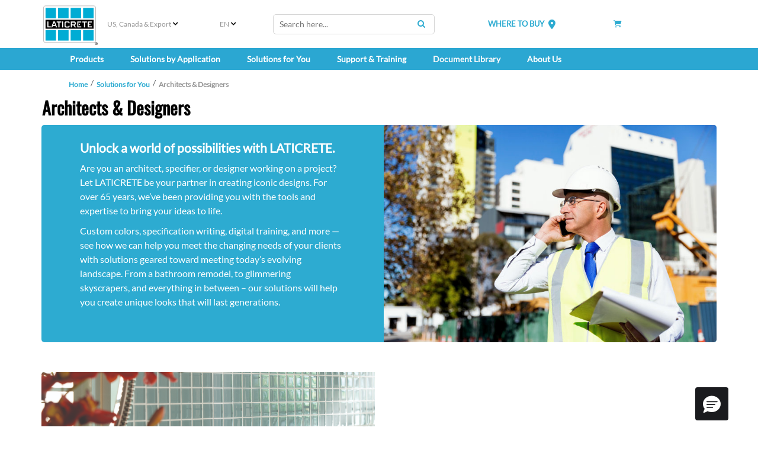

--- FILE ---
content_type: text/html; charset=utf-8
request_url: https://www.laticrete.com/en/solutions-for-you/architects-and-designers
body_size: 32335
content:



<!DOCTYPE html>
<!--[if lt IE 7]>      <html class="no-js lt-ie9 lt-ie8 lt-ie7"> <![endif]-->
<!--[if IE 7]>         <html class="no-js lt-ie9 lt-ie8"> <![endif]-->
<!--[if IE 8]>         <html class="no-js lt-ie9"> <![endif]-->
<!--[if gt IE 8]><!-->
<html class="no-js" lang="en">
<!--<![endif]-->
<head>
<link href="https://cdn-global.laticrete.com/-/media/feature/experience-accelerator/bootstrap-5/bootstrap-5/styles/optimized-min.css?rev=b8a6dc6299f44dd7b13eba40743d6822&t=20250816T173919Z&hash=61D402196DB3D6E417AE930FD6EA59DD" rel="stylesheet"><link href="https://cdn-global.laticrete.com/-/media/base-themes/core-libraries/styles/optimized-min.css?rev=a249af5e50d74003a436a8a0235321e2&t=20251015T013502Z&hash=1515E8810F399A2BF7AD40EADECCABB4" rel="stylesheet"><link href="https://cdn-global.laticrete.com/-/media/base-themes/fontawesome-6/styles/optimized-min.css?rev=c7642d071b1948bf88dedbb50fefcde7&t=20250906T153511Z&hash=1D53970B3D8972AFCC231DCFA28EFE47" rel="stylesheet"><link href="https://cdn-global.laticrete.com/-/media/themes/laticrete-international/master-site/laticretetheme/styles/pre-optimized-min.css?rev=13967cf75fa1437f8466ea1bc7c562f7&t=20230412T210144Z&hash=082C9C7E997CD88004EA306DED0D887D" rel="stylesheet">

    
    



    <title>Architects Systems, Tools, Guidebooks &amp; More | LATICRETE</title>


<link rel="canonical" href="https://www.laticrete.com/solutions-for-you/architects-and-designers">



    <link href="/-/media/project/laticrete-international/shared/images/favicon.ico?rev=ec79c02d895940b286188778231c99a2" rel="shortcut icon" />


<!-- Start cookieyes banner --> <script id="cookieyes" type="text/javascript" src="https://cdn-cookieyes.com/client_data/9ef8e26f947600f59d194ef8/script.js"></script> <!-- End cookieyes banner -->

<style type='text/css'>
#btn-back-to-top::after {
content: "\f34d";
    font-family: "Font Awesome 6 Pro";
--fa-style-family
}

.topBtn > span {
    display: block;
    height: 100%;
}

#btn-back-to-top {
  display: none;
  position: fixed;
  bottom: 0px;
  right: 0px;
  z-index: 99;
  font-size: 8px;
  border: none;
  outline: none;
  background-color: #20829f;
  color: white;
  cursor: pointer;
  padding: 3px;
  border-radius: 4px;
}

#btn-back-to-top:hover {
  background-color: #555;
}
</style>



<meta property="og:title"  content="Architects &amp; Designers"><meta property="og:url"  content="https://www.laticrete.com/solutions-for-you/architects-and-designers">



<meta  name="description" content="LATICRETE is committed to providing architects with the most up-to-date information about our industry. View our guide book and more.">



<meta property="twitter:title"  content="Architects &amp; Designers"><meta property="twitter:card"  content="summary_large_image">

    <meta name="viewport" content="width=device-width, initial-scale=1" />


<style type='text/css'>
.embeddedServiceHelpButton .helpButton .uiButton {
background-color: #005290;
font-family: "Arial", sans-serif;
}
.embeddedServiceHelpButton .helpButton .uiButton:focus {
outline: 1px solid #005290;
}
</style>

<!-- Google Tag Manager -->
<script>(function(w,d,s,l,i){w[l]=w[l]||[];w[l].push({'gtm.start':
new Date().getTime(),event:'gtm.js'});var f=d.getElementsByTagName(s)[0],
j=d.createElement(s),dl=l!='dataLayer'?'&l='+l:'';j.async=true;j.src=
'https://www.googletagmanager.com/gtm.js?id='+i+dl;f.parentNode.insertBefore(j,f);
})(window,document,'script','dataLayer','GTM-K866ZD');</script>
<!-- End Google Tag Manager -->

<script src="https://cdn.jsdelivr.net/npm/bootstrap@5.3.3/dist/js/bootstrap.bundle.min.js" integrity="sha384-YvpcrYf0tY3lHB60NNkmXc5s9fDVZLESaAA55NDzOxhy9GkcIdslK1eN7N6jIeHz" crossorigin="anonymous"></script>
</head>
<body class="default-device bodyclass">
    



<button onclick="topFunction()" id="btn-back-to-top" class="topBtn" title="Back To Top"><span>Top</span></button>

<!-- Google Tag Manager (noscript) -->
<noscript><iframe src="https://www.googletagmanager.com/ns.html?id=GTM-K866ZD"
height="0" width="0" style="display:none;visibility:hidden"></iframe></noscript>
<!-- End Google Tag Manager (noscript) -->

<script type='text/javascript'>

function initEmbeddedMessaging() {

try {

embeddedservice_bootstrap.settings.language = 'en_US'; // For example, enter 'en' or 'en-US';
embeddedservice_bootstrap.settings.chatButtonPosition = "0px,40px";


embeddedservice_bootstrap.init(

'00DA0000000grEz',

'Technical_Services',

'https://laticrete.my.site.com/ESWTechnicalServices1736202452123',

{

scrt2URL: 'https://laticrete.my.salesforce-scrt.com'

}

);

} catch (err) {

console.error('Error loading Embedded Messaging: ', err);

}

};

</script>

<script type='text/javascript' src='https://laticrete.my.site.com/ESWTechnicalServices1736202452123/assets/js/bootstrap.min.js' onload='initEmbeddedMessaging()'></script>
    
<!-- #wrapper -->
<div id="wrapper">
    <!-- #header -->
    <header>
        <div id="header" class="container-fluid p-0">
            




<div class="component container-fluid d-block d-sm-block d-md-block d-lg-none d-xl-none d-xxl-none" id="mobile-nav">
    <div class="component-content" >

<div class="row component column-splitter">
        <div class="col-1">
            
    <div class="component mobilenavigation navigation-title" id="MobileNavigation">

        <nav class="navbar navbar-expand-lg navbar-light bg-white">
            <div class="container">
                <button class="navbar-toggler" type="button" data-bs-toggle="offcanvas" data-bs-target="#offcanvasNavbar" aria-controls="offcanvasNavbar">
                    <span class="navbar-toggler-icon"></span>
                </button>
                <div class="offcanvas offcanvas-start" tabindex="-1" id="offcanvasNavbar" aria-labelledby="offcanvasNavbarLabel">
                    <div class="offcanvas-header">
                        <h5 class="offcanvas-title" id="offcanvasNavbarLabel">Menu </h5>
                        <button type="button" class="btn-close" data-bs-dismiss="offcanvas" aria-label="Close"></button>
                    </div>
                    <div class="offcanvas-body">


<ul class="navbar-nav">


















<li class="nav-item dropdown">
<a class="nav-link dropdown-toggle" data-bs-auto-close="outside"  data-bs-toggle="dropdown" href ="/our-products">Products</a>

<ul class="dropdown-menu">






<li>

    <a class="dropdown-item"  href="/our-products/tile-and-stone-installation">Tile &amp; Stone Installation Systems</a>



<ul class="dropdown-menu">
    
    
    
    
            
                    <li><a class="dropdown-item" href="/our-products/tile-and-stone-installation/substrate-preparation-screeds-and-mortars">Substrate Preparation, Screeds &amp; Mortars</a></li>
            		    
                
    
        
    
    
    
            
                    <li><a class="dropdown-item" href="/our-products/tile-and-stone-installation/pedestals-plaza-and-deck-system">Pedestals, Plaza &amp; Deck System</a></li>
            		    
                
    
        
    
    
    
            
                    <li><a class="dropdown-item" href="/our-products/tile-and-stone-installation/waterproofing">Waterproofing &amp; Shower Systems</a></li>
            		    
                
    
        
    
    
    
            
                    <li><a class="dropdown-item" href="/our-products/tile-and-stone-installation/uncoupling-and-anti-fracture-membranes">Uncoupling &amp; Anti-Fracture Membranes</a></li>
            		    
                
    
        
    
    
    
            
                    <li><a class="dropdown-item" href="/our-products/tile-and-stone-installation/sound-control">Sound Control</a></li>
            		    
                
    
        
    
    
    
            
                    <li><a class="dropdown-item" href="/our-products/tile-and-stone-installation/radiant-floor-heating">Radiant Floor Heating</a></li>
            		    
                
    
        
    
    
    
            
                    <li><a class="dropdown-item" href="/our-products/tile-and-stone-installation/tile-and-stone-adhesives">Adhesives &amp; Mortars</a></li>
            		    
                
    
        
    
    
    
            
                    <li><a class="dropdown-item" href="/our-products/tile-and-stone-installation/tile-and-stone-grouts">Grouts</a></li>
            		    
                
    
        
    
    
    
            
                    <li><a class="dropdown-item" href="/our-products/tile-and-stone-installation/caulks-and-sealants">Caulks &amp; Sealants</a></li>
            		    
                
    
        
    
    
    
            
                    
                
    
        

</ul>



</li>








<li>

    <a class="dropdown-item"  href="/our-products/adhered-facade-and-wall-finish-systems">Adhered Fa&#231;ade &amp; Wall Finish Systems (MVIS™)</a>



<ul class="dropdown-menu">
    
    
    
    
            
                <li><a class="dropdown-item" href="/our-products/adhered-facade-and-wall-finish-systems/masonry-veneer-installation-system-mvis#filterproduct_e=0&filterproduct_productsubcategories=Wall%20Render%20%26%20Scratch%20Coats">Wall Renders &amp; Scratch Coats</a></li>
                
    
        
    
    
    
            
                <li><a class="dropdown-item" href="/our-products/adhered-facade-and-wall-finish-systems/masonry-veneer-installation-system-mvis#filterproduct_e=0&filterproduct_productsubcategories=Air%20Barrier%20Systems">Air Barrier Systems</a></li>
                
    
        
    
    
    
            
                    
                
    
        
    
    
    
            
                <li><a class="dropdown-item" href="/our-products/adhered-facade-and-wall-finish-systems/masonry-veneer-installation-system-mvis#filterproduct_e=0&filterproduct_productsubcategories=Adhesive">Adhesives &amp; Mortars</a></li>
                
    
        
    
    
    
            
                <li><a class="dropdown-item" href="/our-products/adhered-facade-and-wall-finish-systems/masonry-veneer-installation-system-mvis#filterproduct_e=0&filterproduct_productsubcategories=Flashing">Flashing</a></li>
                
    
        
    
    
    
            
                <li><a class="dropdown-item" href="/our-products/adhered-facade-and-wall-finish-systems/masonry-veneer-installation-system-mvis#filterproduct_e=0&filterproduct_productsubcategories=Pointing%20Mortars">Pointing Mortars</a></li>
                
    
        
    














    
    
            
                    
                
    
        

</ul>



</li>








<li>

    <a class="dropdown-item"  href="/our-products/concrete-and-substrate-preparation">Concrete &amp; Substrate Preparation</a>



<ul class="dropdown-menu">
    
    
    
    
            
                    <li><a class="dropdown-item" href="/our-products/concrete-and-substrate-preparation/bonding-primers-and-moisture-barriers">Bonding Primers &amp; Moisture Barriers</a></li>
            		    
                
    
        
    
    
    
            
                    <li><a class="dropdown-item" href="/our-products/concrete-and-substrate-preparation/self-leveling-underlayments">Self-Leveling Underlayments</a></li>
            		    
                
    
        
    
    
    
            
                    <li><a class="dropdown-item" href="/our-products/concrete-and-substrate-preparation/supercap-high-volume-self-leveling">SUPERCAP High Volume Self-Leveling</a></li>
            		    
                
    
        
    
    
    
            
                    <li><a class="dropdown-item" href="/our-products/concrete-and-substrate-preparation/polished-concrete-and-overlayments">Polished Concrete &amp; Overlayments</a></li>
            		    
                
    
        
    
    
    
            
                    <li><a class="dropdown-item" href="/our-products/concrete-and-substrate-preparation/skim-coat-patch-and-repair">Skim Coat, Patch &amp; Repair</a></li>
            		    
                
    
        
    
    
    
            
                    <li><a class="dropdown-item" href="/our-products/concrete-and-substrate-preparation/thick-bed-mortars-and-screeds">Thick Bed Mortars &amp; Screeds</a></li>
            		    
                
    
        
    
    
    
            
                    <li><a class="dropdown-item" href="/our-products/concrete-and-substrate-preparation/performance-floor-toppings">Performance Floor Toppings</a></li>
            		    
                
    
        
    
    
    
            
                    <li><a class="dropdown-item" href="/our-products/concrete-and-substrate-preparation/concrete-chemicals-construction-grouts">Concrete Chemicals &amp; Construction Grouts</a></li>
            		    
                
    
        
    
    
    
            
                    <li><a class="dropdown-item" href="/our-products/concrete-and-substrate-preparation/concrete-densifiers-and-hardeners">Concrete Densifiers &amp; Hardeners</a></li>
            		    
                
    
        
    



    
    
            
                    <li><a class="dropdown-item" href="/our-products/concrete-and-substrate-preparation/resources">Resources</a></li>
            		    
                
    
        
    
    
    
            
                    
                
    
        

</ul>



</li>








<li>

    <a class="dropdown-item"  href="/our-products/shower-systems">Shower Systems</a>



<ul class="dropdown-menu">
    
    
    
    
            
                    <li><a class="dropdown-item" href="/our-products/shower-systems/wall-board">Wall Board</a></li>
            		    
                
    
        
    
    
    
            
                    <li><a class="dropdown-item" href="/our-products/shower-systems/preformed-shower-system">Preformed Shower System</a></li>
            		    
                
    
        
    
    
    
            
                    <li><a class="dropdown-item" href="/our-products/shower-systems/liquid-applied-waterproofing">Liquid Applied Waterproofing</a></li>
            		    
                
    
        
    
    
    
            
                    <li><a class="dropdown-item" href="/our-products/shower-systems/drains">Drains</a></li>
            		    
                
    
        
    
    
    
            
                    <li><a class="dropdown-item" href="/our-products/shower-systems/tools-and-accessories">Tools &amp; Accessories</a></li>
            		    
                
    
        
    
    
    
            
                    <li><a class="dropdown-item" href="/our-products/shower-systems/sheet-membranes-and-related-accessories">Sheet Membranes &amp; Related Accessories</a></li>
            		    
                
    
        
    
    
    
            
                    <li><a class="dropdown-item" href="/our-products/shower-systems/cementitious-waterproofing">Cementitious Waterproofing</a></li>
            		    
                
    
        
    
    
    
            
                    <li><a class="dropdown-item" href="/our-products/shower-systems/flashing-and-specialty-waterproofing">Flashing &amp; Specialty Waterproofing</a></li>
            		    
                
    
        
    
    
    
            
                    <li><a class="dropdown-item" href="/our-products/shower-systems/hydro-ban-rapid-custom-shower-system">Rapid Custom Shower System</a></li>
            		    
                
    
        
    
    
    
            
                    
                
    
        

</ul>



</li>








<li>

    <a class="dropdown-item"  href="/our-products/floor-heat">Floor Heat</a>



<ul class="dropdown-menu">
    
    
    
    
            
                    
                
    
        
    
    
    
            
                    <li><a class="dropdown-item" href="/our-products/floor-heat/mats">Mats</a></li>
            		    
                
    
        
    
    
    
            
                    <li><a class="dropdown-item" href="/our-products/floor-heat/heating-wire">Heating Wire</a></li>
            		    
                
    
        
    
    
    
            
                    <li><a class="dropdown-item" href="/our-products/floor-heat/thermostat">Thermostat</a></li>
            		    
                
    
        
    
    
    
            
                    <li><a class="dropdown-item" href="/our-products/floor-heat/complementary-products">Complementary Products</a></li>
            		    
                
    
        

</ul>



</li>








<li>

    <a class="dropdown-item"  href="/our-products/profiles-and-trims">Profiles &amp; Trims</a>



<ul class="dropdown-menu">
    
    
    
    
            
                    
                
    
        
    
    
    
            
                    <li><a class="dropdown-item" href="/our-products/profiles-and-trims/profiles-for-floor-applications">Floor Applications</a></li>
            		    
                
    
        
    
    
    
            
                    <li><a class="dropdown-item" href="/our-products/profiles-and-trims/profiles-for-wall-and-countertop-applications">Wall &amp; Countertop Applications</a></li>
            		    
                
    
        
    
    
    
            
                    <li><a class="dropdown-item" href="/our-products/profiles-and-trims/profiles-for-stair-applications">Stair Applications</a></li>
            		    
                
    
        
    
    
    
            
                    <li><a class="dropdown-item" href="/our-products/profiles-and-trims/profiles-for-cove-applications">Cove Applications</a></li>
            		    
                
    
        
    
    
    
            
                    <li><a class="dropdown-item" href="/our-products/profiles-and-trims/movement-and-expansion-joints">Movement &amp; Expansion Joints</a></li>
            		    
                
    
        

</ul>



</li>








<li>

    <a class="dropdown-item"  href="/our-products/tile-stone-and-surface-care">Tile, Stone &amp; Surface Care </a>



<ul class="dropdown-menu">
    
    
    
    
            
                    <li><a class="dropdown-item" href="/our-products/tile-stone-and-surface-care/clean">Clean</a></li>
            		    
                
    
        
    
    
    
            
                    
                
    
        
    
    
    
            
                    <li><a class="dropdown-item" href="/our-products/tile-stone-and-surface-care/protect">Protect</a></li>
            		    
                
    
        
    
    
    
            
                    <li><a class="dropdown-item" href="/our-products/tile-stone-and-surface-care/enhance">Enhance</a></li>
            		    
                
    
        
    





    
    
            
                    
                
    
        
    


























    
    
            
                    
                
    
        

</ul>



</li>








<li>

    <a class="dropdown-item"  href="/our-products/resinous-coating-and-floor-finish-systems">Resinous Coating &amp; Floor Finish Systems</a>



<ul class="dropdown-menu">
    
    
    
    
            
                    
                
    
        
    
    
    
            
                    <li><a class="dropdown-item" href="/our-products/resinous-coating-and-floor-finish-systems/bonding-primers-and-moisture-barriers">Bonding Primers &amp; Moisture Barriers</a></li>
            		    
                
    
        
    
    
    
            
                    <li><a class="dropdown-item" href="/our-products/resinous-coating-and-floor-finish-systems/resinous-coatings-and-mortars">Resinous Coatings &amp; Mortars</a></li>
            		    
                
    
        
    
    
    
            
                    <li><a class="dropdown-item" href="/our-products/resinous-coating-and-floor-finish-systems/polished-concrete-and-overlayments">Polished Concrete &amp; Overlayments</a></li>
            		    
                
    
        
    
    
    
            
                    <li><a class="dropdown-item" href="/our-products/resinous-coating-and-floor-finish-systems/concrete-densifiers-and-hardeners">Concrete Densifiers &amp; Hardeners</a></li>
            		    
                
    
        
    
    
    
            
                    <li><a class="dropdown-item" href="/our-products/resinous-coating-and-floor-finish-systems/complementary-products">Complementary Products</a></li>
            		    
                
    
        
    
    
    
            
                    <li><a class="dropdown-item" href="/our-products/resinous-coating-and-floor-finish-systems/resources">Resources</a></li>
            		    
                
    
        

</ul>



</li>








<li>

    <a class="dropdown-item"  href="/our-products/new-products">New Products</a>



<ul class="dropdown-menu">
    
    
    
    
            
                    
                
    
        
    























    
    
            
                    
                
    
        
    
    
    
            
                <li><a class="dropdown-item" href="/about-us/innovation-and-impact/latest-innovations/one-of-a-kind-solutions">LATICRETE&#174; 1 System</a></li>
                
    
        
    
    
    
            
                    <li><a class="dropdown-item" href="/our-products/new-products/nxt-pedestal-system">NXT&#174; Pedestal System</a></li>
            		    
                
    
        

</ul>



</li>








<li>

    <a class="dropdown-item"  href="/our-products/color-selector">Color Selector</a>



<ul class="dropdown-menu">
    
    
    
    
            
                    
                
    
        
    
    
    
            
                    <li><a class="dropdown-item" href="/our-products/color-selector/anycolor-program">ANYCOLOR™</a></li>
            		    
                
    
        
    
    
    
            
                    <li><a class="dropdown-item" href="/our-products/color-selector/color-story">Color Story</a></li>
            		    
                
    
        

</ul>



</li>









</li>




</ul>


</li>



















<li class="nav-item dropdown">
<a class="nav-link dropdown-toggle" data-bs-auto-close="outside"  data-bs-toggle="dropdown" href ="/solutions-by-application">Solutions by Application</a>

<ul class="dropdown-menu">













<li>

    <a class="dropdown-item dropdown-toggle" data-bs-toggle="dropdown"  href="/solutions-by-application/commercial-and-institutional">Commercial &amp; Institutional</a>



<ul class="dropdown-menu">
    
    
    
    
            
                    
                
    
        
    
    
    
            
                    <li><a class="dropdown-item" href="/solutions-by-application/commercial-and-institutional/educational">Education</a></li>
            		    
                
    
        
    
    
    
            
                    <li><a class="dropdown-item" href="/solutions-by-application/commercial-and-institutional/healthcare">Healthcare</a></li>
            		    
                
    
        
    
    
    
            
                    <li><a class="dropdown-item" href="/solutions-by-application/commercial-and-institutional/leisure-and-hospitality">Hospitality &amp; Leisure</a></li>
            		    
                
    
        
    
    
    
            
                    <li><a class="dropdown-item" href="/solutions-by-application/commercial-and-institutional/office">Office</a></li>
            		    
                
    
        
    
    
    
            
                    <li><a class="dropdown-item" href="/solutions-by-application/commercial-and-institutional/restaurants">Restaurants</a></li>
            		    
                
    
        
    
    
    
            
                    <li><a class="dropdown-item" href="/solutions-by-application/commercial-and-institutional/retail">Retail</a></li>
            		    
                
    
        
    
    
    
            
                    <li><a class="dropdown-item" href="/solutions-by-application/commercial-and-institutional/senior-living">Senior Living</a></li>
            		    
                
    
        
    
    
    
            
                <li><a class="dropdown-item" href="/solutions-by-application/residential/swimming-pools">Swimming Pools &amp; Spas</a></li>
                
    
        

</ul>



</li>









</li>















<li>

    <a class="dropdown-item dropdown-toggle" data-bs-toggle="dropdown"  href="/solutions-by-application/industrial">Industrial</a>



<ul class="dropdown-menu">
    
    
    
    
            
                    <li><a class="dropdown-item" href="/solutions-by-application/industrial/manufacturing">Manufacturing</a></li>
            		    
                
    
        

</ul>



</li>















<li>

    <a class="dropdown-item dropdown-toggle" data-bs-toggle="dropdown"  href="/solutions-by-application/infrastructure-and-utilities">Infrastructure &amp; Utilities</a>



<ul class="dropdown-menu">
    
    
    
    
            
                    <li><a class="dropdown-item" href="/solutions-by-application/infrastructure-and-utilities/streetscapes-and-parks">Streetscapes &amp; Parks</a></li>
            		    
                
    
        
    
    
    
            
                    <li><a class="dropdown-item" href="/solutions-by-application/infrastructure-and-utilities/subway-and-train-stations">Subway &amp; Train Stations</a></li>
            		    
                
    
        

</ul>



</li>















<li>

    <a class="dropdown-item dropdown-toggle" data-bs-toggle="dropdown"  href="/solutions-by-application/residential">Residential</a>



<ul class="dropdown-menu">
    
    
    
    
            
                    
                
    
        
    
    
    
            
                    <li><a class="dropdown-item" href="/solutions-by-application/residential/multifamily-housing">Multifamily Housing</a></li>
            		    
                
    
        
    
    
    
            
                    <li><a class="dropdown-item" href="/solutions-by-application/residential/single-family-housing">Single-Family Housing</a></li>
            		    
                
    
        
    
    
    
            
                    <li><a class="dropdown-item" href="/solutions-by-application/residential/swimming-pools">Swimming Pools</a></li>
            		    
                
    
        

</ul>



</li>




</ul>


</li>



















<li class="nav-item dropdown">
<a class="nav-link dropdown-toggle" data-bs-auto-close="outside"  data-bs-toggle="dropdown" href ="/solutions-for-you">Solutions for You</a>

<ul class="dropdown-menu">






<li>

    <a class="dropdown-item"  href="/solutions-for-you/architects-and-designers">Architects &amp; Designers</a>



<ul class="dropdown-menu">
    
    
    
    
            
                    <li><a class="dropdown-item" href="/solutions-for-you/architects-and-designers/architectural-guidebook">Architectural Guidebook</a></li>
            		    
                
    
        
    
    
    
            
                    <li><a class="dropdown-item" href="/solutions-for-you/architects-and-designers/leed">LEED Project Certification Assistant</a></li>
            		    
                
    
        
    
    
    
            
                <li><a class="dropdown-item" href="/our-products/color-selector">Color Selection</a></li>
                
    
        
    
    
    
            
                    
                
    
        
    
    
    
            
                <li><a class="dropdown-item" href="/support-and-training/customer-support/product-samples-and-refills">Order Samples</a></li>
                
    
        
    
    
    
            
                <li><a class="dropdown-item" href="/support-and-training/training-hub/aia-ces-training">Continuing Education</a></li>
                
    
        
    
    
    
            
                    <li><a class="dropdown-item" href="/solutions-for-you/architects-and-designers/project-reference-database">Project Reference Database</a></li>
            		    
                
    
        

</ul>



</li>








<li>

    <a class="dropdown-item"  href="/solutions-for-you/contractors-and-installers">Contractors &amp; Installers</a>



<ul class="dropdown-menu">
    
    
    
    
            
                    
                
    
        
    
    
    
            
                    <li><a class="dropdown-item" href="/solutions-for-you/contractors-and-installers/tile-and-stone-installers">Tile &amp; Stone Installers</a></li>
            		    
                
    
        
    
    
    
            
                    <li><a class="dropdown-item" href="/solutions-for-you/contractors-and-installers/flooring-installers">Flooring Installers</a></li>
            		    
                
    
        
    
    
    
            
                    <li><a class="dropdown-item" href="/solutions-for-you/contractors-and-installers/masonry-contractors">Masonry Installers</a></li>
            		    
                
    
        
    
    
    
            
                    <li><a class="dropdown-item" href="/solutions-for-you/contractors-and-installers/project-estimator">Project Estimator</a></li>
            		    
                
    
        
    
    
    
            
                <li><a class="dropdown-item" href="/solutions-for-you/architects-and-designers/architectural-guidebook">Specifications &amp; Details</a></li>
                
    
        
    
    
    
            
                <li><a class="dropdown-item" href="/solutions-for-you/architects-and-designers/leed">LEED Project Certification Assistant</a></li>
                
    
        
    
    
    
            
                    <li><a class="dropdown-item" href="/solutions-for-you/contractors-and-installers/rapid-solutions">Rapid Solutions</a></li>
            		    
                
    
        
    
    
    
            
                    <li><a class="dropdown-item" href="/solutions-for-you/contractors-and-installers/mvp-program">MVP Program</a></li>
            		    
                
    
        
    
    
    
            
                    <li><a class="dropdown-item" href="/solutions-for-you/contractors-and-installers/project-safety">ProjectSafety™</a></li>
            		    
                
    
        

</ul>



</li>








<li>

    <a class="dropdown-item"  href="/solutions-for-you/distributors-and-retailers">Distributors &amp; Retailers</a>



<ul class="dropdown-menu">
    
    
    
    
            
                    
                
    
        
    
    
    
            
                <li><a class="dropdown-item" href="https://apps.laticrete.com/infoweb/login.aspx?branding=dweb">Distributor Web (D-Web)</a></li>
                
    
        
    
    
    
            
                <li><a class="dropdown-item" href="">New Products</a></li>
                
    
        
    
    
    
            
                <li><a class="dropdown-item" href="/solutions-for-you/architects-and-designers/architectural-guidebook">Specifications &amp; Details</a></li>
                
    
        
    
    
    
            
                <li><a class="dropdown-item" href="/solutions-for-you/architects-and-designers/leed">LEED Project Certification Assistant</a></li>
                
    
        
    
    
    
            
                <li><a class="dropdown-item" href="/support-and-training/customer-support/request-product-information">Order Marketing Literature</a></li>
                
    
        
    
    
    
            
                <li><a class="dropdown-item" href="/about-us/innovation-and-impact/osha-silica">OSHA Silica Dust Information</a></li>
                
    
        
    
    
    
            
                <li><a class="dropdown-item" href="/support-and-training/customer-support/contact-us/receiving">Receiving</a></li>
                
    
        
    
    
    
            
                <li><a class="dropdown-item" href="https://cdnmdm.laticrete.com/Marketing/T-10028-0126-Service%20Terms%20and%20Conditions-8.5x11.pdf">Service Terms and Conditions</a></li>
                
    
        
    
    
    
            
                <li><a class="dropdown-item" href="https://cdnmdm.laticrete.com/Marketing/T-10719-0225-Logo%20Quick%20Reference%20Guide.pdf">LATICRETE Logo Usage</a></li>
                
    
        

</ul>



</li>








<li>

    <a class="dropdown-item"  href="/solutions-for-you/homeowners-and-diy">Homeowners &amp; DIY</a>



<ul class="dropdown-menu">
    
    
    
    
            
                <li><a class="dropdown-item" href="/document-library#filterdocuments_leedtype=GreenGuard">UL GREENGUARD Certified Products</a></li>
                
    
        
    
    
    
            
                <li><a class="dropdown-item" href="https://www.laticrete.com/floor/index.html">Floor Warming Design Layout Tool</a></li>
                
    
        
    
    
    
            
                <li><a class="dropdown-item" href="/our-products/color-selector">Color Selection</a></li>
                
    
        
    
    
    
            
                <li><a class="dropdown-item" href="/support-and-training/customer-support/product-samples-and-refills">Order Samples</a></li>
                
    
        
    
    
    
            
                    
                
    
        
    
    
    
            
                <li><a class="dropdown-item" href="/solutions-for-you/contractors-and-installers/project-estimator">Project Estimator</a></li>
                
    
        

</ul>



</li>




</ul>


</li>
























<li class="nav-item dropdown">
<a class="nav-link dropdown-toggle" data-bs-auto-close="outside"  data-bs-toggle="dropdown" href ="/support-and-training">Support &amp; Training</a>

<ul class="dropdown-menu">







</li>




















<li>

    <a class="dropdown-item dropdown-toggle" data-bs-toggle="dropdown"  href="/support-and-training/customer-support">Customer Support</a>



<ul class="dropdown-menu">
    
    
    
    
            
                    <li><a class="dropdown-item" href="/support-and-training/customer-support/contact-us">Contact Us</a></li>
            		    
                
    
        
    
    
    
            
                    <li><a class="dropdown-item" href="/support-and-training/customer-support/making-a-claim">Making a Claim</a></li>
            		    
                
    
        
    
    
    
            
                    <li><a class="dropdown-item" href="/support-and-training/customer-support/where-to-buy">Where to Buy</a></li>
            		    
                
    
        
    
    
    
            
                    <li><a class="dropdown-item" href="/support-and-training/customer-support/product-samples-and-refills">Order Samples</a></li>
            		    
                
    
        
    
    
    
            
                    <li><a class="dropdown-item" href="/support-and-training/customer-support/request-product-information">Order Marketing Literature</a></li>
            		    
                
    
        
    
    
    
            
                    <li><a class="dropdown-item" href="/support-and-training/customer-support/new-packaging-2023">Packaging Redesign Updates</a></li>
            		    
                
    
        
    
    
    
            
                    <li><a class="dropdown-item" href="/support-and-training/customer-support/rebates-and-promotions">Rebates &amp; Promotions</a></li>
            		    
                
    
        
    




















    
    
            
                    
                
    
        

</ul>



</li>















<li>

    <a class="dropdown-item dropdown-toggle" data-bs-toggle="dropdown"  href="/support-and-training/downloads-and-faq">Downloads &amp; FAQ</a>



<ul class="dropdown-menu">
    
    
    
    
            
                <li><a class="dropdown-item" href="/document-library#filterdocuments_documenttypes=Catalogs%20and%20Brochures">Catalogs &amp; Brochures</a></li>
                
    
        
    
    
    
            
                <li><a class="dropdown-item" href="/document-library#filterdocuments_documenttypes=Project%20Spotlights&filterdocuments_country=United%20States">Project Gallery</a></li>
                
    
        
    
    
    
            
                <li><a class="dropdown-item" href="/document-library#filterdocuments_documenttypes=Technical%20Data%20Sheets">Technical Data Sheets</a></li>
                
    
        
    
    
    
            
                <li><a class="dropdown-item" href="/document-library#filterdocuments_documenttypes=Technical%20Design%20Manuals">Technical Design Manuals</a></li>
                
    
        
    
    
    
            
                <li><a class="dropdown-item" href="/document-library#filterdocuments_documenttypes=Warranties">Warranties</a></li>
                
    
        
    
    
    
            
                    <li><a class="dropdown-item" href="/support-and-training/downloads-and-faq/faqs">FAQs</a></li>
            		    
                
    
        

</ul>



</li>








<li>

    <a class="dropdown-item"  href="/support-and-training/training-hub">Training Hub</a>



<ul class="dropdown-menu">
    
    
    
    
            
                    <li><a class="dropdown-item" href="/support-and-training/training-hub/aia-ces-training">AIA &amp; IDCEC Continuing Education</a></li>
            		    
                
    
        
    
    
    
            
                    <li><a class="dropdown-item" href="/support-and-training/training-hub/laticrete-university">LATICRETE University</a></li>
            		    
                
    
        
    
    
    
            
                    
                
    
        
    
    
    
            
                    <li><a class="dropdown-item" href="/support-and-training/training-hub/profit-through-knowledge">Profit Through Knowledge (PTK) Seminars</a></li>
            		    
                
    
        
    
    
    
            
                    <li><a class="dropdown-item" href="/support-and-training/training-hub/webinars">Webinars</a></li>
            		    
                
    
        

</ul>



</li>




</ul>


</li>


























<li class="nav-item"><a class="nav-link"  href="/document-library">Document Library</a></li>



















<li class="nav-item dropdown">
<a class="nav-link dropdown-toggle" data-bs-auto-close="outside"  data-bs-toggle="dropdown" href ="/about-us">About Us</a>

<ul class="dropdown-menu">







</li>








<li>

    <a class="dropdown-item"  href="/about-us/company-overview">Company Overview</a>



<ul class="dropdown-menu">
    
    
    
    
            
                    
                
    
        
    
    
    
            
                    <li><a class="dropdown-item" href="/about-us/company-overview/history-and-heritage">History &amp; Heritage</a></li>
            		    
                
    
        
    
    
    
            
                    <li><a class="dropdown-item" href="/about-us/company-overview/brand-promises">Brand Promises</a></li>
            		    
                
    
        
    
    
    
            
                    <li><a class="dropdown-item" href="/about-us/company-overview/global-code-of-conduct">Global Code of Conduct</a></li>
            		    
                
    
        
    
    
    
            
                    <li><a class="dropdown-item" href="/about-us/company-overview/governance-and-leadership">Governance &amp; Leadership</a></li>
            		    
                
    
        
    
    
    
            
                    <li><a class="dropdown-item" href="/about-us/company-overview/values">Values</a></li>
            		    
                
    
        

</ul>



</li>








<li>

    <a class="dropdown-item"  href="/about-us/innovation-and-impact">Innovation &amp; Impact</a>



<ul class="dropdown-menu">
    
    
    
    
            
                    <li><a class="dropdown-item" href="/about-us/innovation-and-impact/history-of-laticrete-4237-latex-additive">Our First Innovation</a></li>
            		    
                
    
        
    
    
    
            
                    <li><a class="dropdown-item" href="/about-us/innovation-and-impact/sustainability">Sustainability</a></li>
            		    
                
    
        
    
    
    
            
                    <li><a class="dropdown-item" href="/about-us/innovation-and-impact/iso-9001-certification">ISO 9001 Certification</a></li>
            		    
                
    
        
    
    
    
            
                    <li><a class="dropdown-item" href="/about-us/innovation-and-impact/research-and-development">Research &amp; Development</a></li>
            		    
                
    
        
    
    
    
            
                    <li><a class="dropdown-item" href="/about-us/innovation-and-impact/latest-innovations">Latest Innovations &amp; Products</a></li>
            		    
                
    
        
    
    
    
            
                <li><a class="dropdown-item" href="/solutions-for-you/contractors-and-installers/project-safety">ProjectSafety™</a></li>
                
    
        
    
    
    
            
                    <li><a class="dropdown-item" href="/about-us/innovation-and-impact/osha-silica">OSHA Silica Dust Information</a></li>
            		    
                
    
        

</ul>



</li>








<li>

    <a class="dropdown-item"  href="/about-us/community-and-social">Community &amp; Social</a>



<ul class="dropdown-menu">
    
    
    
    
            
                    
                
    
        
    





    
    
            
                    
                
    
        
    





    
    
            
                    
                
    
        
    





    
    
            
                    
                
    
        
    





    
    
            
                    
                
    
        
    





    
    
            
                    
                
    
        
    
    
    
            
                    <li><a class="dropdown-item" href="/about-us/community-and-social/influencer">Influencer Partnerships</a></li>
            		    
                
    
        
    
    
    
            
                    <li><a class="dropdown-item" href="/about-us/community-and-social/join-our-community">Join Our Community</a></li>
            		    
                
    
        
    





    
    
            
                    
                
    
        
    





    
    
            
                    
                
    
        
    





    
    
            
                    
                
    
        
    





    
    
            
                    
                
    
        
    





    
    
            
                    
                
    
        
    





    
    
            
                    
                
    
        
    





    
    
            
                    
                
    
        
    





    
    
            
                    
                
    
        
    





    
    
            
                    
                
    
        
    





    
    
            
                    
                
    
        
    





    
    
            
                    
                
    
        
    





    
    
            
                    
                
    
        
    





    
    
            
                    
                
    
        
    





    
    
            
                    
                
    
        
    





    
    
            
                    
                
    
        

</ul>



</li>


















<li>

    <a class="dropdown-item"  href="/about-us/careers">Careers</a>



<ul class="dropdown-menu">
    
    
    
    
            
                    
                
    
        
    
    
    
            
                    <li><a class="dropdown-item" href="/about-us/careers/faq">Frequently Asked Questions</a></li>
            		    
                
    
        
    
    
    
            
                    <li><a class="dropdown-item" href="/about-us/careers/working-here">Working Here</a></li>
            		    
                
    
        
    





    
    
            
                    
                
    
        

</ul>



</li>








<li>

    <a class="dropdown-item"  href="/about-us/news-and-media">News &amp; Media</a>



<ul class="dropdown-menu">
    
    
    
    
            
                    <li><a class="dropdown-item" href="/about-us/news-and-media/events">Events &amp; Trade Shows</a></li>
            		    
                
    
        
    
    
    
            
                    <li><a class="dropdown-item" href="/about-us/news-and-media/press-releases">Press Releases &amp; Industry News</a></li>
            		    
                
    
        
    
    
    
            
                    <li><a class="dropdown-item" href="/about-us/news-and-media/newsletters">Newsletters</a></li>
            		    
                
    
        
    
    
    
            
                <li><a class="dropdown-item" href="/blog">Blog: LATICRETE Conversations</a></li>
                
    
        
    


























    
    
            
                    
                
    
        

</ul>



</li>




</ul>


</li>






























































        <li class="nav-item"><a class="nav-link"  href="/support-and-training/customer-support/where-to-buy">Where to Buy</a></li>





























































        <li class="nav-item"><a class="nav-link"  href="/LandingMapPage/ClearCookie">Change Region</a></li>








    <!--ko ifnot: HideLanguageToggle() -->
    <div class="form-floating">
        <label class="form-label" for="SelectedLanguageMobile"><span>Language</span></label>
        <select id="languageddl" class="form-select mb-3 form-select-lg bg-light" data-bind="options: LanguagesMobile, value: SelectedLanguageMobile, optionsText: 'Text', optionsValue: 'Value', event:{ change: languageChanged}"></select>
        <input type="hidden" data-bind="textInput: SelectedLanguageMobile" name="SelectedLanguageMobile" />
        <input type="hidden" name="CurrentSite" value="North America" id="CurrentSite" />
    </div>
    <!-- /ko -->
</ul>


                    </div>
                </div>
            </div>
</nav>
    </div>

        </div>
        <div class="col-4">
            
        </div>
        <div class="col-1 col-sm-2">
            

<div class="component image file-type-icon-media-link col-5 position-center">
    <div class="component-content">
<a title="Laticrete Logo" href="/Home"><img src="https://cdn-global.laticrete.com/-/media/project/laticrete-international/shared/images/home/image-link-list/laticrete-logo_4c.svg?h=73&amp;iar=0&amp;w=100&amp;rev=2223944ddc6347ebb6b05108ac88cdae&amp;hash=582514974229F8E6C01CC1F45B85EDB1" alt="Laticrete" width="100" height="73" data-variantitemid="{8253D96F-F8D9-449F-B74F-CDF475915603}" data-variantfieldname="Image" /></a>    </div>
</div>

        </div>
        <div class="col-5 col-sm-4 col-md-3 position-right">
            


<div class="component link col-12" id="where-to-buy-txt">
    <div class="component-content">

<div class="field-link"><a data-variantfieldname="Link" href="/support-and-training/customer-support/where-to-buy" data-variantitemid="{D61DB515-7E8B-428C-9C5C-51A9CC464889}">WHERE TO BUY</a></div>    </div>
</div>
        </div>
        <div class="col-1">
            

<div class="component link col-12" id="where-to-buy-icon">
    <div class="component-content">

<div><a title="Location Pin" href="/"><i class='fa-solid fa-location-dot'></i></a></div>    </div>
</div>
        </div>
</div>
<div class="row component column-splitter">
        <div class="col-1">
            
        </div>
        <div class="col-10">
            
<div class="component search-box horizontal col-12 loupe-search-btn" data-properties='{"endpoint":"//sxa/search/results/","suggestionEndpoint":"//sxa/search/suggestions/","suggestionsMode":"ShowSearchResultsAsPredictions","resultPage":"/Search Results","targetSignature":"","v":"{A2BE7E97-91AF-442C-8B81-2CB3A1C29599}","s":"{B4DD1C9A-D3E4-434D-998B-40B45CBA6F23}","p":8,"l":"en","languageSource":"CurrentLanguage","searchResultsSignature":"filterproduct,filterother","itemid":"{3745EB86-FA29-461E-A9F9-E4C832EF53F8}","minSuggestionsTriggerCharacterCount":3}'>
    <div class="component-content">
        
                <input type="text" class="search-box-input" autocomplete="off" name="textBoxSearch" maxlength="100" placeholder="Search here..." />
                    <button class="search-box-button-with-redirect" type="submit">
                        Search
                    </button>
    </div>
</div>

        </div>
        <div class="col-1">
            
        </div>
</div>    </div>
</div>


<div class="component container d-none d-sm-none d-md-block d-lg-block d-xl-block d-xxl-block" id="top-half-header">
    <div class="component-content" >


<div class="component row-splitter">
        <div class="container-fluid">
            <div >
                
<div class="row component column-splitter">
        <div class="col-1">
            

<div class="component image file-type-icon-media-link image-default-size">
    <div class="component-content">
<a title="Laticrete Logo" href="/"><img src="https://cdn-global.laticrete.com/-/media/project/laticrete-international/shared/images/home/image-link-list/laticrete-logo_4c.svg?h=73&amp;iar=0&amp;w=100&amp;rev=2223944ddc6347ebb6b05108ac88cdae&amp;hash=582514974229F8E6C01CC1F45B85EDB1" alt="Laticrete" width="100" height="73" data-variantitemid="{627B61B4-6039-4E56-AF47-3BAD8A798555}" data-variantfieldname="Image" /></a>    </div>
</div>

        </div>
        <div class="col-2">
            
<div class="language-selector">




    <div class="component-content">
        <div class="language-selector-select-item">
            <a class="language-selector-select-link">
                <!--Site name alias for NA because of debate with regional map. Keeping config and code North America.-->
                    <!--Can't find where this other site name is coming from! Need to deploy will revisit'-->
US, Canada &amp; Export
            </a>
        </div>
        <ul class="language-selector-item-container">
            <li class="language-selector-item">
                <a href="/landingmappage/clearcookie?geoOverride=true">
                    Select Another Region
                </a>
            </li>
        </ul>
    </div>







</div>

        </div>
        <div class="col-1">
            

<div class="component language-selector hide-filter-button">
    <div class="component-content">
        <div class="language-selector-select-item"  data-language-code="en" data-country-code="us">
            <a class="language-selector-select-link">
                EN
            </a>
        </div>
            <ul class="language-selector-item-container">
                    <li class="language-selector-item is-active" data-language-code="en" data-country-code="us">
                        <a href="/en/solutions-for-you/architects-and-designers">
                            EN
                        </a>
                    </li>
                    <li class="language-selector-item" data-language-code="es" data-country-code="mx">
                        <a href="/es-mx/solutions-for-you/architects-and-designers">
                            ES
                        </a>
                    </li>
                    <li class="language-selector-item" data-language-code="fr" data-country-code="ca">
                        <a href="/fr-ca/solutions-for-you/architects-and-designers">
                            FR
                        </a>
                    </li>
            </ul>
    </div>
</div>

        </div>
        <div class="col-3">
            
<div class="component search-box horizontal loupe-search-btn" data-properties='{"endpoint":"//sxa/search/results/","suggestionEndpoint":"//sxa/search/suggestions/","suggestionsMode":"ShowSearchResultsAsPredictions","resultPage":"/Search Results","targetSignature":"","v":"{A2BE7E97-91AF-442C-8B81-2CB3A1C29599}","s":"{B4DD1C9A-D3E4-434D-998B-40B45CBA6F23}","p":8,"l":"en","languageSource":"CurrentLanguage","searchResultsSignature":"filterproduct,filterother","itemid":"{3745EB86-FA29-461E-A9F9-E4C832EF53F8}","minSuggestionsTriggerCharacterCount":3}'>
    <div class="component-content">
        
                <input type="text" class="search-box-input" autocomplete="off" name="textBoxSearch" maxlength="100" placeholder="Search here..." />
                    <button class="search-box-button-with-redirect" type="submit">
                        Search
                    </button>
    </div>
</div>

        </div>
        <div class="col-2">
            


<div class="component link position-right" id="where-to-buy-txt">
    <div class="component-content">

<div class="field-link"><a data-variantfieldname="Link" href="/support-and-training/customer-support/where-to-buy" data-variantitemid="{D61DB515-7E8B-428C-9C5C-51A9CC464889}">WHERE TO BUY</a></div>    </div>
</div>
        </div>
        <div class="col-1">
            

<div class="component link col-xxl-auto" id="where-to-buy-icon">
    <div class="component-content">

<div><a title="Location Pin" href="/support-and-training/customer-support/where-to-buy"><i class='fa-solid fa-location-dot'></i></a></div>    </div>
</div>
        </div>
        <div class="col-1">
            

<div class="component link col-12">
    <div class="component-content">

<div><a title="Shopping Cart" href=""><i class='fa-solid fa-cart-shopping'></i></a></div>    </div>
</div>
        </div>
</div>
            </div>
        </div>
</div>    </div>
</div>

<div class="component megamenu navigation-title col-md-12">
        <div class="component-content">
            <nav class="navbar navbar-expand-lg navbar-custom">
                <div class="container">
                    <button class="navbar-toggler" type="button" data-bs-toggle="collapse" data-bs-target="#navbarSupportedContent" aria-controls="navbarSupportedContent" aria-expanded="false" aria-label="Toggle navigation">
                        <span class="navbar-toggler-icon"></span>
                    </button>
                    <div class="collapse navbar-collapse" id="navbarSupportedContent">

    <ul class="navbar-nav mr-auto">
















<li class="nav-item nav-item dropdown position-static">
<a class="nav-link dropdown-toggle" id="navbarDropdown" role="button" data-bs-hover="dropdown" aria-haspopup="true" aria-expanded="false" href ="/our-products">Products</a>
<div class="dropdown-menu w-100" aria-labelledby="navbarDropdown">
<div class="container">
<div class="row"> 
<ul class="sub-menu card-columns">






<li>

    <a class="dropdown-item title" href="/our-products/tile-and-stone-installation">Tile &amp; Stone Installation Systems</a>



<ul>
    
    
    
    
            
                    <li><a class="dropdown-item" href="/our-products/tile-and-stone-installation/substrate-preparation-screeds-and-mortars">Substrate Preparation, Screeds &amp; Mortars</a></li>
            		    
                
    
        
    
    
    
            
                    <li><a class="dropdown-item" href="/our-products/tile-and-stone-installation/pedestals-plaza-and-deck-system">Pedestals, Plaza &amp; Deck System</a></li>
            		    
                
    
        
    
    
    
            
                    <li><a class="dropdown-item" href="/our-products/tile-and-stone-installation/waterproofing">Waterproofing &amp; Shower Systems</a></li>
            		    
                
    
        
    
    
    
            
                    <li><a class="dropdown-item" href="/our-products/tile-and-stone-installation/uncoupling-and-anti-fracture-membranes">Uncoupling &amp; Anti-Fracture Membranes</a></li>
            		    
                
    
        
    
    
    
            
                    <li><a class="dropdown-item" href="/our-products/tile-and-stone-installation/sound-control">Sound Control</a></li>
            		    
                
    
        
    
    
    
            
                    <li><a class="dropdown-item" href="/our-products/tile-and-stone-installation/radiant-floor-heating">Radiant Floor Heating</a></li>
            		    
                
    
        
    
    
    
            
                    <li><a class="dropdown-item" href="/our-products/tile-and-stone-installation/tile-and-stone-adhesives">Adhesives &amp; Mortars</a></li>
            		    
                
    
        
    
    
    
            
                    <li><a class="dropdown-item" href="/our-products/tile-and-stone-installation/tile-and-stone-grouts">Grouts</a></li>
            		    
                
    
        
    
    
    
            
                    <li><a class="dropdown-item" href="/our-products/tile-and-stone-installation/caulks-and-sealants">Caulks &amp; Sealants</a></li>
            		    
                
    
        
    
    
    
            
                    
                
    
        

</ul>



</li>








<li>

    <a class="dropdown-item title" href="/our-products/adhered-facade-and-wall-finish-systems">Adhered Fa&#231;ade &amp; Wall Finish Systems (MVIS™)</a>



<ul>
    
    
    
    
            
                <li><a class="dropdown-item" href="/our-products/adhered-facade-and-wall-finish-systems/masonry-veneer-installation-system-mvis#filterproduct_e=0&filterproduct_productsubcategories=Wall%20Render%20%26%20Scratch%20Coats">Wall Renders &amp; Scratch Coats</a></li>
                
    
        
    
    
    
            
                <li><a class="dropdown-item" href="/our-products/adhered-facade-and-wall-finish-systems/masonry-veneer-installation-system-mvis#filterproduct_e=0&filterproduct_productsubcategories=Air%20Barrier%20Systems">Air Barrier Systems</a></li>
                
    
        
    
    
    
            
                    
                
    
        
    
    
    
            
                <li><a class="dropdown-item" href="/our-products/adhered-facade-and-wall-finish-systems/masonry-veneer-installation-system-mvis#filterproduct_e=0&filterproduct_productsubcategories=Adhesive">Adhesives &amp; Mortars</a></li>
                
    
        
    
    
    
            
                <li><a class="dropdown-item" href="/our-products/adhered-facade-and-wall-finish-systems/masonry-veneer-installation-system-mvis#filterproduct_e=0&filterproduct_productsubcategories=Flashing">Flashing</a></li>
                
    
        
    
    
    
            
                <li><a class="dropdown-item" href="/our-products/adhered-facade-and-wall-finish-systems/masonry-veneer-installation-system-mvis#filterproduct_e=0&filterproduct_productsubcategories=Pointing%20Mortars">Pointing Mortars</a></li>
                
    
        
    














    
    
            
                    
                
    
        

</ul>



</li>








<li>

    <a class="dropdown-item title" href="/our-products/concrete-and-substrate-preparation">Concrete &amp; Substrate Preparation</a>



<ul>
    
    
    
    
            
                    <li><a class="dropdown-item" href="/our-products/concrete-and-substrate-preparation/bonding-primers-and-moisture-barriers">Bonding Primers &amp; Moisture Barriers</a></li>
            		    
                
    
        
    
    
    
            
                    <li><a class="dropdown-item" href="/our-products/concrete-and-substrate-preparation/self-leveling-underlayments">Self-Leveling Underlayments</a></li>
            		    
                
    
        
    
    
    
            
                    <li><a class="dropdown-item" href="/our-products/concrete-and-substrate-preparation/supercap-high-volume-self-leveling">SUPERCAP High Volume Self-Leveling</a></li>
            		    
                
    
        
    
    
    
            
                    <li><a class="dropdown-item" href="/our-products/concrete-and-substrate-preparation/polished-concrete-and-overlayments">Polished Concrete &amp; Overlayments</a></li>
            		    
                
    
        
    
    
    
            
                    <li><a class="dropdown-item" href="/our-products/concrete-and-substrate-preparation/skim-coat-patch-and-repair">Skim Coat, Patch &amp; Repair</a></li>
            		    
                
    
        
    
    
    
            
                    <li><a class="dropdown-item" href="/our-products/concrete-and-substrate-preparation/thick-bed-mortars-and-screeds">Thick Bed Mortars &amp; Screeds</a></li>
            		    
                
    
        
    
    
    
            
                    <li><a class="dropdown-item" href="/our-products/concrete-and-substrate-preparation/performance-floor-toppings">Performance Floor Toppings</a></li>
            		    
                
    
        
    
    
    
            
                    <li><a class="dropdown-item" href="/our-products/concrete-and-substrate-preparation/concrete-chemicals-construction-grouts">Concrete Chemicals &amp; Construction Grouts</a></li>
            		    
                
    
        
    
    
    
            
                    <li><a class="dropdown-item" href="/our-products/concrete-and-substrate-preparation/concrete-densifiers-and-hardeners">Concrete Densifiers &amp; Hardeners</a></li>
            		    
                
    
        
    



    
    
            
                    <li><a class="dropdown-item" href="/our-products/concrete-and-substrate-preparation/resources">Resources</a></li>
            		    
                
    
        
    
    
    
            
                    
                
    
        

</ul>



</li>








<li>

    <a class="dropdown-item title" href="/our-products/shower-systems">Shower Systems</a>



<ul>
    
    
    
    
            
                    <li><a class="dropdown-item" href="/our-products/shower-systems/wall-board">Wall Board</a></li>
            		    
                
    
        
    
    
    
            
                    <li><a class="dropdown-item" href="/our-products/shower-systems/preformed-shower-system">Preformed Shower System</a></li>
            		    
                
    
        
    
    
    
            
                    <li><a class="dropdown-item" href="/our-products/shower-systems/liquid-applied-waterproofing">Liquid Applied Waterproofing</a></li>
            		    
                
    
        
    
    
    
            
                    <li><a class="dropdown-item" href="/our-products/shower-systems/drains">Drains</a></li>
            		    
                
    
        
    
    
    
            
                    <li><a class="dropdown-item" href="/our-products/shower-systems/tools-and-accessories">Tools &amp; Accessories</a></li>
            		    
                
    
        
    
    
    
            
                    <li><a class="dropdown-item" href="/our-products/shower-systems/sheet-membranes-and-related-accessories">Sheet Membranes &amp; Related Accessories</a></li>
            		    
                
    
        
    
    
    
            
                    <li><a class="dropdown-item" href="/our-products/shower-systems/cementitious-waterproofing">Cementitious Waterproofing</a></li>
            		    
                
    
        
    
    
    
            
                    <li><a class="dropdown-item" href="/our-products/shower-systems/flashing-and-specialty-waterproofing">Flashing &amp; Specialty Waterproofing</a></li>
            		    
                
    
        
    
    
    
            
                    <li><a class="dropdown-item" href="/our-products/shower-systems/hydro-ban-rapid-custom-shower-system">Rapid Custom Shower System</a></li>
            		    
                
    
        
    
    
    
            
                    
                
    
        

</ul>



</li>








<li>

    <a class="dropdown-item title" href="/our-products/floor-heat">Floor Heat</a>



<ul>
    
    
    
    
            
                    
                
    
        
    
    
    
            
                    <li><a class="dropdown-item" href="/our-products/floor-heat/mats">Mats</a></li>
            		    
                
    
        
    
    
    
            
                    <li><a class="dropdown-item" href="/our-products/floor-heat/heating-wire">Heating Wire</a></li>
            		    
                
    
        
    
    
    
            
                    <li><a class="dropdown-item" href="/our-products/floor-heat/thermostat">Thermostat</a></li>
            		    
                
    
        
    
    
    
            
                    <li><a class="dropdown-item" href="/our-products/floor-heat/complementary-products">Complementary Products</a></li>
            		    
                
    
        

</ul>



</li>








<li>

    <a class="dropdown-item title" href="/our-products/profiles-and-trims">Profiles &amp; Trims</a>



<ul>
    
    
    
    
            
                    
                
    
        
    
    
    
            
                    <li><a class="dropdown-item" href="/our-products/profiles-and-trims/profiles-for-floor-applications">Floor Applications</a></li>
            		    
                
    
        
    
    
    
            
                    <li><a class="dropdown-item" href="/our-products/profiles-and-trims/profiles-for-wall-and-countertop-applications">Wall &amp; Countertop Applications</a></li>
            		    
                
    
        
    
    
    
            
                    <li><a class="dropdown-item" href="/our-products/profiles-and-trims/profiles-for-stair-applications">Stair Applications</a></li>
            		    
                
    
        
    
    
    
            
                    <li><a class="dropdown-item" href="/our-products/profiles-and-trims/profiles-for-cove-applications">Cove Applications</a></li>
            		    
                
    
        
    
    
    
            
                    <li><a class="dropdown-item" href="/our-products/profiles-and-trims/movement-and-expansion-joints">Movement &amp; Expansion Joints</a></li>
            		    
                
    
        

</ul>



</li>








<li>

    <a class="dropdown-item title" href="/our-products/tile-stone-and-surface-care">Tile, Stone &amp; Surface Care </a>



<ul>
    
    
    
    
            
                    <li><a class="dropdown-item" href="/our-products/tile-stone-and-surface-care/clean">Clean</a></li>
            		    
                
    
        
    
    
    
            
                    
                
    
        
    
    
    
            
                    <li><a class="dropdown-item" href="/our-products/tile-stone-and-surface-care/protect">Protect</a></li>
            		    
                
    
        
    
    
    
            
                    <li><a class="dropdown-item" href="/our-products/tile-stone-and-surface-care/enhance">Enhance</a></li>
            		    
                
    
        
    





    
    
            
                    
                
    
        
    


























    
    
            
                    
                
    
        

</ul>



</li>








<li>

    <a class="dropdown-item title" href="/our-products/resinous-coating-and-floor-finish-systems">Resinous Coating &amp; Floor Finish Systems</a>



<ul>
    
    
    
    
            
                    
                
    
        
    
    
    
            
                    <li><a class="dropdown-item" href="/our-products/resinous-coating-and-floor-finish-systems/bonding-primers-and-moisture-barriers">Bonding Primers &amp; Moisture Barriers</a></li>
            		    
                
    
        
    
    
    
            
                    <li><a class="dropdown-item" href="/our-products/resinous-coating-and-floor-finish-systems/resinous-coatings-and-mortars">Resinous Coatings &amp; Mortars</a></li>
            		    
                
    
        
    
    
    
            
                    <li><a class="dropdown-item" href="/our-products/resinous-coating-and-floor-finish-systems/polished-concrete-and-overlayments">Polished Concrete &amp; Overlayments</a></li>
            		    
                
    
        
    
    
    
            
                    <li><a class="dropdown-item" href="/our-products/resinous-coating-and-floor-finish-systems/concrete-densifiers-and-hardeners">Concrete Densifiers &amp; Hardeners</a></li>
            		    
                
    
        
    
    
    
            
                    <li><a class="dropdown-item" href="/our-products/resinous-coating-and-floor-finish-systems/complementary-products">Complementary Products</a></li>
            		    
                
    
        
    
    
    
            
                    <li><a class="dropdown-item" href="/our-products/resinous-coating-and-floor-finish-systems/resources">Resources</a></li>
            		    
                
    
        

</ul>



</li>








<li>

    <a class="dropdown-item title" href="/our-products/new-products">New Products</a>



<ul>
    
    
    
    
            
                    
                
    
        
    























    
    
            
                    
                
    
        
    
    
    
            
                <li><a class="dropdown-item" href="/about-us/innovation-and-impact/latest-innovations/one-of-a-kind-solutions">LATICRETE&#174; 1 System</a></li>
                
    
        
    
    
    
            
                    <li><a class="dropdown-item" href="/our-products/new-products/nxt-pedestal-system">NXT&#174; Pedestal System</a></li>
            		    
                
    
        

</ul>



</li>








<li>

    <a class="dropdown-item title" href="/our-products/color-selector">Color Selector</a>



<ul>
    
    
    
    
            
                    
                
    
        
    
    
    
            
                    <li><a class="dropdown-item" href="/our-products/color-selector/anycolor-program">ANYCOLOR™</a></li>
            		    
                
    
        
    
    
    
            
                    <li><a class="dropdown-item" href="/our-products/color-selector/color-story">Color Story</a></li>
            		    
                
    
        

</ul>



</li>









</li>




</ul>

</div>
</div>
</div>
</li>






































































































































<li class="nav-item nav-item dropdown position-static">
<a class="nav-link dropdown-toggle" id="navbarDropdown" role="button" data-bs-hover="dropdown" aria-haspopup="true" aria-expanded="false" href ="/solutions-by-application">Solutions by Application</a>
<div class="dropdown-menu w-100" aria-labelledby="navbarDropdown">
<div class="container">
<div class="row"> 
<ul class="sub-menu card-columns">













<li>

    <span class="dropdown-item title remove-hover">Commercial &amp; Institutional</span>



<ul>
    
    
    
    
            
                    
                
    
        
    
    
    
            
                    <li><a class="dropdown-item" href="/solutions-by-application/commercial-and-institutional/educational">Education</a></li>
            		    
                
    
        
    
    
    
            
                    <li><a class="dropdown-item" href="/solutions-by-application/commercial-and-institutional/healthcare">Healthcare</a></li>
            		    
                
    
        
    
    
    
            
                    <li><a class="dropdown-item" href="/solutions-by-application/commercial-and-institutional/leisure-and-hospitality">Hospitality &amp; Leisure</a></li>
            		    
                
    
        
    
    
    
            
                    <li><a class="dropdown-item" href="/solutions-by-application/commercial-and-institutional/office">Office</a></li>
            		    
                
    
        
    
    
    
            
                    <li><a class="dropdown-item" href="/solutions-by-application/commercial-and-institutional/restaurants">Restaurants</a></li>
            		    
                
    
        
    
    
    
            
                    <li><a class="dropdown-item" href="/solutions-by-application/commercial-and-institutional/retail">Retail</a></li>
            		    
                
    
        
    
    
    
            
                    <li><a class="dropdown-item" href="/solutions-by-application/commercial-and-institutional/senior-living">Senior Living</a></li>
            		    
                
    
        
    
    
    
            
                <li><a class="dropdown-item" href="/solutions-by-application/residential/swimming-pools">Swimming Pools &amp; Spas</a></li>
                
    
        

</ul>



</li>









</li>















<li>

    <span class="dropdown-item title remove-hover">Industrial</span>



<ul>
    
    
    
    
            
                    <li><a class="dropdown-item" href="/solutions-by-application/industrial/manufacturing">Manufacturing</a></li>
            		    
                
    
        

</ul>



</li>















<li>

    <span class="dropdown-item title remove-hover">Infrastructure &amp; Utilities</span>



<ul>
    
    
    
    
            
                    <li><a class="dropdown-item" href="/solutions-by-application/infrastructure-and-utilities/streetscapes-and-parks">Streetscapes &amp; Parks</a></li>
            		    
                
    
        
    
    
    
            
                    <li><a class="dropdown-item" href="/solutions-by-application/infrastructure-and-utilities/subway-and-train-stations">Subway &amp; Train Stations</a></li>
            		    
                
    
        

</ul>



</li>















<li>

    <span class="dropdown-item title remove-hover">Residential</span>



<ul>
    
    
    
    
            
                    
                
    
        
    
    
    
            
                    <li><a class="dropdown-item" href="/solutions-by-application/residential/multifamily-housing">Multifamily Housing</a></li>
            		    
                
    
        
    
    
    
            
                    <li><a class="dropdown-item" href="/solutions-by-application/residential/single-family-housing">Single-Family Housing</a></li>
            		    
                
    
        
    
    
    
            
                    <li><a class="dropdown-item" href="/solutions-by-application/residential/swimming-pools">Swimming Pools</a></li>
            		    
                
    
        

</ul>



</li>




</ul>

</div>
</div>
</div>
</li>














<li class="nav-item nav-item dropdown position-static">
<a class="nav-link dropdown-toggle" id="navbarDropdown" role="button" data-bs-hover="dropdown" aria-haspopup="true" aria-expanded="false" href ="/solutions-for-you">Solutions for You</a>
<div class="dropdown-menu w-100" aria-labelledby="navbarDropdown">
<div class="container">
<div class="row"> 
<ul class="sub-menu card-columns">






<li>

    <a class="dropdown-item title" href="/solutions-for-you/architects-and-designers">Architects &amp; Designers</a>



<ul>
    
    
    
    
            
                    <li><a class="dropdown-item" href="/solutions-for-you/architects-and-designers/architectural-guidebook">Architectural Guidebook</a></li>
            		    
                
    
        
    
    
    
            
                    <li><a class="dropdown-item" href="/solutions-for-you/architects-and-designers/leed">LEED Project Certification Assistant</a></li>
            		    
                
    
        
    
    
    
            
                <li><a class="dropdown-item" href="/our-products/color-selector">Color Selection</a></li>
                
    
        
    
    
    
            
                    
                
    
        
    
    
    
            
                <li><a class="dropdown-item" href="/support-and-training/customer-support/product-samples-and-refills">Order Samples</a></li>
                
    
        
    
    
    
            
                <li><a class="dropdown-item" href="/support-and-training/training-hub/aia-ces-training">Continuing Education</a></li>
                
    
        
    
    
    
            
                    <li><a class="dropdown-item" href="/solutions-for-you/architects-and-designers/project-reference-database">Project Reference Database</a></li>
            		    
                
    
        

</ul>



</li>








<li>

    <a class="dropdown-item title" href="/solutions-for-you/contractors-and-installers">Contractors &amp; Installers</a>



<ul>
    
    
    
    
            
                    
                
    
        
    
    
    
            
                    <li><a class="dropdown-item" href="/solutions-for-you/contractors-and-installers/tile-and-stone-installers">Tile &amp; Stone Installers</a></li>
            		    
                
    
        
    
    
    
            
                    <li><a class="dropdown-item" href="/solutions-for-you/contractors-and-installers/flooring-installers">Flooring Installers</a></li>
            		    
                
    
        
    
    
    
            
                    <li><a class="dropdown-item" href="/solutions-for-you/contractors-and-installers/masonry-contractors">Masonry Installers</a></li>
            		    
                
    
        
    
    
    
            
                    <li><a class="dropdown-item" href="/solutions-for-you/contractors-and-installers/project-estimator">Project Estimator</a></li>
            		    
                
    
        
    
    
    
            
                <li><a class="dropdown-item" href="/solutions-for-you/architects-and-designers/architectural-guidebook">Specifications &amp; Details</a></li>
                
    
        
    
    
    
            
                <li><a class="dropdown-item" href="/solutions-for-you/architects-and-designers/leed">LEED Project Certification Assistant</a></li>
                
    
        
    
    
    
            
                    <li><a class="dropdown-item" href="/solutions-for-you/contractors-and-installers/rapid-solutions">Rapid Solutions</a></li>
            		    
                
    
        
    
    
    
            
                    <li><a class="dropdown-item" href="/solutions-for-you/contractors-and-installers/mvp-program">MVP Program</a></li>
            		    
                
    
        
    
    
    
            
                    <li><a class="dropdown-item" href="/solutions-for-you/contractors-and-installers/project-safety">ProjectSafety™</a></li>
            		    
                
    
        

</ul>



</li>








<li>

    <a class="dropdown-item title" href="/solutions-for-you/distributors-and-retailers">Distributors &amp; Retailers</a>



<ul>
    
    
    
    
            
                    
                
    
        
    
    
    
            
                <li><a class="dropdown-item" href="https://apps.laticrete.com/infoweb/login.aspx?branding=dweb">Distributor Web (D-Web)</a></li>
                
    
        
    
    
    
            
                <li><a class="dropdown-item" href="">New Products</a></li>
                
    
        
    
    
    
            
                <li><a class="dropdown-item" href="/solutions-for-you/architects-and-designers/architectural-guidebook">Specifications &amp; Details</a></li>
                
    
        
    
    
    
            
                <li><a class="dropdown-item" href="/solutions-for-you/architects-and-designers/leed">LEED Project Certification Assistant</a></li>
                
    
        
    
    
    
            
                <li><a class="dropdown-item" href="/support-and-training/customer-support/request-product-information">Order Marketing Literature</a></li>
                
    
        
    
    
    
            
                <li><a class="dropdown-item" href="/about-us/innovation-and-impact/osha-silica">OSHA Silica Dust Information</a></li>
                
    
        
    
    
    
            
                <li><a class="dropdown-item" href="/support-and-training/customer-support/contact-us/receiving">Receiving</a></li>
                
    
        
    
    
    
            
                <li><a class="dropdown-item" href="https://cdnmdm.laticrete.com/Marketing/T-10028-0126-Service%20Terms%20and%20Conditions-8.5x11.pdf">Service Terms and Conditions</a></li>
                
    
        
    
    
    
            
                <li><a class="dropdown-item" href="https://cdnmdm.laticrete.com/Marketing/T-10719-0225-Logo%20Quick%20Reference%20Guide.pdf">LATICRETE Logo Usage</a></li>
                
    
        

</ul>



</li>








<li>

    <a class="dropdown-item title" href="/solutions-for-you/homeowners-and-diy">Homeowners &amp; DIY</a>



<ul>
    
    
    
    
            
                <li><a class="dropdown-item" href="/document-library#filterdocuments_leedtype=GreenGuard">UL GREENGUARD Certified Products</a></li>
                
    
        
    
    
    
            
                <li><a class="dropdown-item" href="https://www.laticrete.com/floor/index.html">Floor Warming Design Layout Tool</a></li>
                
    
        
    
    
    
            
                <li><a class="dropdown-item" href="/our-products/color-selector">Color Selection</a></li>
                
    
        
    
    
    
            
                <li><a class="dropdown-item" href="/support-and-training/customer-support/product-samples-and-refills">Order Samples</a></li>
                
    
        
    
    
    
            
                    
                
    
        
    
    
    
            
                <li><a class="dropdown-item" href="/solutions-for-you/contractors-and-installers/project-estimator">Project Estimator</a></li>
                
    
        

</ul>



</li>




</ul>

</div>
</div>
</div>
</li>



















<li class="nav-item nav-item dropdown position-static">
<a class="nav-link dropdown-toggle" id="navbarDropdown" role="button" data-bs-hover="dropdown" aria-haspopup="true" aria-expanded="false" href ="/support-and-training">Support &amp; Training</a>
<div class="dropdown-menu w-100" aria-labelledby="navbarDropdown">
<div class="container">
<div class="row"> 
<ul class="sub-menu card-columns">







</li>




















<li>

    <span class="dropdown-item title remove-hover">Customer Support</span>



<ul>
    
    
    
    
            
                    <li><a class="dropdown-item" href="/support-and-training/customer-support/contact-us">Contact Us</a></li>
            		    
                
    
        
    
    
    
            
                    <li><a class="dropdown-item" href="/support-and-training/customer-support/making-a-claim">Making a Claim</a></li>
            		    
                
    
        
    
    
    
            
                    <li><a class="dropdown-item" href="/support-and-training/customer-support/where-to-buy">Where to Buy</a></li>
            		    
                
    
        
    
    
    
            
                    <li><a class="dropdown-item" href="/support-and-training/customer-support/product-samples-and-refills">Order Samples</a></li>
            		    
                
    
        
    
    
    
            
                    <li><a class="dropdown-item" href="/support-and-training/customer-support/request-product-information">Order Marketing Literature</a></li>
            		    
                
    
        
    
    
    
            
                    <li><a class="dropdown-item" href="/support-and-training/customer-support/new-packaging-2023">Packaging Redesign Updates</a></li>
            		    
                
    
        
    
    
    
            
                    <li><a class="dropdown-item" href="/support-and-training/customer-support/rebates-and-promotions">Rebates &amp; Promotions</a></li>
            		    
                
    
        
    




















    
    
            
                    
                
    
        

</ul>



</li>















<li>

    <span class="dropdown-item title remove-hover">Downloads &amp; FAQ</span>



<ul>
    
    
    
    
            
                <li><a class="dropdown-item" href="/document-library#filterdocuments_documenttypes=Catalogs%20and%20Brochures">Catalogs &amp; Brochures</a></li>
                
    
        
    
    
    
            
                <li><a class="dropdown-item" href="/document-library#filterdocuments_documenttypes=Project%20Spotlights&filterdocuments_country=United%20States">Project Gallery</a></li>
                
    
        
    
    
    
            
                <li><a class="dropdown-item" href="/document-library#filterdocuments_documenttypes=Technical%20Data%20Sheets">Technical Data Sheets</a></li>
                
    
        
    
    
    
            
                <li><a class="dropdown-item" href="/document-library#filterdocuments_documenttypes=Technical%20Design%20Manuals">Technical Design Manuals</a></li>
                
    
        
    
    
    
            
                <li><a class="dropdown-item" href="/document-library#filterdocuments_documenttypes=Warranties">Warranties</a></li>
                
    
        
    
    
    
            
                    <li><a class="dropdown-item" href="/support-and-training/downloads-and-faq/faqs">FAQs</a></li>
            		    
                
    
        

</ul>



</li>








<li>

    <a class="dropdown-item title" href="/support-and-training/training-hub">Training Hub</a>



<ul>
    
    
    
    
            
                    <li><a class="dropdown-item" href="/support-and-training/training-hub/aia-ces-training">AIA &amp; IDCEC Continuing Education</a></li>
            		    
                
    
        
    
    
    
            
                    <li><a class="dropdown-item" href="/support-and-training/training-hub/laticrete-university">LATICRETE University</a></li>
            		    
                
    
        
    
    
    
            
                    
                
    
        
    
    
    
            
                    <li><a class="dropdown-item" href="/support-and-training/training-hub/profit-through-knowledge">Profit Through Knowledge (PTK) Seminars</a></li>
            		    
                
    
        
    
    
    
            
                    <li><a class="dropdown-item" href="/support-and-training/training-hub/webinars">Webinars</a></li>
            		    
                
    
        

</ul>



</li>




</ul>

</div>
</div>
</div>
</li>





















<li class="nav-item"><a class="nav-link text-light" href="/document-library">Document Library</a></li>














<li class="nav-item nav-item dropdown position-static">
<a class="nav-link dropdown-toggle" id="navbarDropdown" role="button" data-bs-hover="dropdown" aria-haspopup="true" aria-expanded="false" href ="/about-us">About Us</a>
<div class="dropdown-menu w-100" aria-labelledby="navbarDropdown">
<div class="container">
<div class="row"> 
<ul class="sub-menu card-columns">







</li>








<li>

    <a class="dropdown-item title" href="/about-us/company-overview">Company Overview</a>



<ul>
    
    
    
    
            
                    
                
    
        
    
    
    
            
                    <li><a class="dropdown-item" href="/about-us/company-overview/history-and-heritage">History &amp; Heritage</a></li>
            		    
                
    
        
    
    
    
            
                    <li><a class="dropdown-item" href="/about-us/company-overview/brand-promises">Brand Promises</a></li>
            		    
                
    
        
    
    
    
            
                    <li><a class="dropdown-item" href="/about-us/company-overview/global-code-of-conduct">Global Code of Conduct</a></li>
            		    
                
    
        
    
    
    
            
                    <li><a class="dropdown-item" href="/about-us/company-overview/governance-and-leadership">Governance &amp; Leadership</a></li>
            		    
                
    
        
    
    
    
            
                    <li><a class="dropdown-item" href="/about-us/company-overview/values">Values</a></li>
            		    
                
    
        

</ul>



</li>








<li>

    <a class="dropdown-item title" href="/about-us/innovation-and-impact">Innovation &amp; Impact</a>



<ul>
    
    
    
    
            
                    <li><a class="dropdown-item" href="/about-us/innovation-and-impact/history-of-laticrete-4237-latex-additive">Our First Innovation</a></li>
            		    
                
    
        
    
    
    
            
                    <li><a class="dropdown-item" href="/about-us/innovation-and-impact/sustainability">Sustainability</a></li>
            		    
                
    
        
    
    
    
            
                    <li><a class="dropdown-item" href="/about-us/innovation-and-impact/iso-9001-certification">ISO 9001 Certification</a></li>
            		    
                
    
        
    
    
    
            
                    <li><a class="dropdown-item" href="/about-us/innovation-and-impact/research-and-development">Research &amp; Development</a></li>
            		    
                
    
        
    
    
    
            
                    <li><a class="dropdown-item" href="/about-us/innovation-and-impact/latest-innovations">Latest Innovations &amp; Products</a></li>
            		    
                
    
        
    
    
    
            
                <li><a class="dropdown-item" href="/solutions-for-you/contractors-and-installers/project-safety">ProjectSafety™</a></li>
                
    
        
    
    
    
            
                    <li><a class="dropdown-item" href="/about-us/innovation-and-impact/osha-silica">OSHA Silica Dust Information</a></li>
            		    
                
    
        

</ul>



</li>








<li>

    <a class="dropdown-item title" href="/about-us/community-and-social">Community &amp; Social</a>



<ul>
    
    
    
    
            
                    
                
    
        
    





    
    
            
                    
                
    
        
    





    
    
            
                    
                
    
        
    





    
    
            
                    
                
    
        
    





    
    
            
                    
                
    
        
    





    
    
            
                    
                
    
        
    
    
    
            
                    <li><a class="dropdown-item" href="/about-us/community-and-social/influencer">Influencer Partnerships</a></li>
            		    
                
    
        
    
    
    
            
                    <li><a class="dropdown-item" href="/about-us/community-and-social/join-our-community">Join Our Community</a></li>
            		    
                
    
        
    





    
    
            
                    
                
    
        
    





    
    
            
                    
                
    
        
    





    
    
            
                    
                
    
        
    





    
    
            
                    
                
    
        
    





    
    
            
                    
                
    
        
    





    
    
            
                    
                
    
        
    





    
    
            
                    
                
    
        
    





    
    
            
                    
                
    
        
    





    
    
            
                    
                
    
        
    





    
    
            
                    
                
    
        
    





    
    
            
                    
                
    
        
    





    
    
            
                    
                
    
        
    





    
    
            
                    
                
    
        
    





    
    
            
                    
                
    
        
    





    
    
            
                    
                
    
        

</ul>



</li>


















<li>

    <a class="dropdown-item title" href="/about-us/careers">Careers</a>



<ul>
    
    
    
    
            
                    
                
    
        
    
    
    
            
                    <li><a class="dropdown-item" href="/about-us/careers/faq">Frequently Asked Questions</a></li>
            		    
                
    
        
    
    
    
            
                    <li><a class="dropdown-item" href="/about-us/careers/working-here">Working Here</a></li>
            		    
                
    
        
    





    
    
            
                    
                
    
        

</ul>



</li>








<li>

    <a class="dropdown-item title" href="/about-us/news-and-media">News &amp; Media</a>



<ul>
    
    
    
    
            
                    <li><a class="dropdown-item" href="/about-us/news-and-media/events">Events &amp; Trade Shows</a></li>
            		    
                
    
        
    
    
    
            
                    <li><a class="dropdown-item" href="/about-us/news-and-media/press-releases">Press Releases &amp; Industry News</a></li>
            		    
                
    
        
    
    
    
            
                    <li><a class="dropdown-item" href="/about-us/news-and-media/newsletters">Newsletters</a></li>
            		    
                
    
        
    
    
    
            
                <li><a class="dropdown-item" href="/blog">Blog: LATICRETE Conversations</a></li>
                
    
        
    


























    
    
            
                    
                
    
        

</ul>



</li>




</ul>

</div>
</div>
</div>
</li>

















































































































































































































































    </ul>

                    </div>
                    </div>
            </nav>
        </div>
    </div>




<div class="component container col-12">
    <div class="component-content" >


<div class="component breadcrumb navigation-title col-12 hide-separator">
    <div class="component-content">
        <nav>
            <ol>
                    <li class="breadcrumb-item home">




<div class="navigation-title"><a title="Home" href="/">Home</a></div>

                            <span class="separator"></span>
                    </li>
                    <li class="breadcrumb-item ">




<div class="navigation-title"><a title="Solutions for You" href="/solutions-for-you">Solutions for You</a></div>

                            <span class="separator"></span>
                    </li>
                    <li class="breadcrumb-item last">




<div class="navigation-title"><a title="Architects & Designers" href="/solutions-for-you/architects-and-designers">Architects & Designers</a></div>

                            <span class="separator"></span>
                    </li>
            </ol>
        </nav>
    </div>
</div>


<div class="component title col-12">
    <div class="component-content">
<div class="field-title">
<h1 style="color:black;">Architects & Designers</h1>
</div>    </div>
</div>    </div>
</div>
        </div>
    </header>
    <!-- /#header -->
    <!-- #content -->
    <main>
        <div id="content" class="container-fluid p-0">
            


<div class="component container col-12">
    <div class="component-content" >

    <div class="component promo col-12 container-blue-background background-color promoted-box">
        <div class="component-content">

<div class="container">
<div class="row promo-with-image component-bg-color">
<div class="col-md-6 order-md-2">

<img src="https://cdn-global.laticrete.com/-/media/project/laticrete-international/shared/images/supercap/architects/lsc_architect.jpg?h=500&amp;iar=0&amp;w=750&amp;rev=2b76ad8058504a0da87e56cc63fa5393&amp;hash=FCEBF11F6809933538283B7E9DA390D2" alt="Information for Architects" width="750" height="500" />

</div>

<div class="col-md-6 order-md-1">
<div class="promo-text-area ">
<div class="promo-text"><h3>Unlock a world of possibilities with LATICRETE.</h3>
<p>Are you an architect, specifier, or designer working on a project? Let LATICRETE be your partner in creating iconic designs. For over 65 years, we’ve been providing you with the tools and expertise to bring your ideas to life.</p>
<p>Custom colors, specification writing, digital training, and more — see how we can help you meet the changing needs of your clients with solutions geared toward meeting today’s evolving landscape. From a bathroom remodel, to glimmering skyscrapers, and everything in between – our solutions will help you create unique looks that will last generations.</p></div>


<div class="field-promolink">

<a href="""></a>

</div>

</div>
<div class="promo-text-area"></div>
</div>
</div>
</div>


        </div>
    </div>

    <div class="component promo promo-left col-12 promoted-box promo-small-height">
        <div class="component-content">

<div class="container">
<div class="row promo-with-image component-bg-color">
<div class="col-md-6 order-md-1">

<div class="text-end">
<img src="https://cdn-global.laticrete.com/-/media/project/laticrete-international/north-america/images/solutions-by-audience/glass-tile-adhesive_beauty_bathroom-wall.jpg?h=2700&amp;iar=0&amp;w=4050&amp;rev=058c9598920f4d3fa170746bd12b4822&amp;hash=F5B22BAC18EA7D456A3C9A62592345B2" alt="" width="4050" height="2700" />
</div>

</div>

<div class="col-md-6 order-md-2">
<div class="promo-text-area ">
<div class="promo-text"><h3>Color Selection</h3>
<p>Explore our wide variety of grout, sealant, caulk, mortar and profile color options through our online color selector.&nbsp;</p></div>


<div class="field-promolink">





<a href="/our-products/color-selector?sc_lang=en" class="btn-primary" >See more</a>



</div>

</div>
<div class="promo-text-area"></div>
</div>
</div>
</div>


        </div>
    </div>

    <div class="component promo col-12 container-x-light-blue-background background-color promoted-box promo-small-height">
        <div class="component-content">

<div class="container">
<div class="row promo-with-image component-bg-color">
<div class="col-md-6 order-md-2">

<img src="https://cdn-global.laticrete.com/-/media/project/laticrete-international/shared/images/support-and-downloads/marketing-support/plastic-grout-channel-display_350x350/spectralock-dazzle.png?h=393&amp;iar=0&amp;w=819&amp;rev=0a0c2eb70ff246858370f7e49f5104ba&amp;hash=36BC374921A0ED24159300A9C3929484" alt="" width="819" height="393" />

</div>

<div class="col-md-6 order-md-1">
<div class="promo-text-area ">
<div class="promo-text"><h3>Sample Convenience</h3>
<p>Looking for samples? Order samples and literature directly from our website. Sit back and relax; they'll ship directly to you within a few days.</p></div>


<div class="field-promolink">





<a href="/support-and-training/customer-support/product-samples-and-refills?sc_lang=en" class="btn-primary" >Learn More</a>



</div>

</div>
<div class="promo-text-area"></div>
</div>
</div>
</div>


        </div>
    </div>

    <div class="component promo promo-left col-12 promoted-box promo-small-height">
        <div class="component-content">

<div class="container">
<div class="row promo-with-image component-bg-color">
<div class="col-md-6 order-md-1">

<div class="text-end">
<img src="https://cdn-global.laticrete.com/-/media/project/laticrete-international/north-america/architectural-guidebook_ipad_mac.png?h=1741&amp;iar=0&amp;w=2500&amp;rev=0c88cb7379a142ac90f3d0be19a9a1ca&amp;hash=DAAB0419BC18A68F861E819F91D6DF65" alt="" width="2500" height="1741" />
</div>

</div>

<div class="col-md-6 order-md-2">
<div class="promo-text-area ">
<div class="promo-text"><h3>Product Selection Made Easy</h3>
<p>Speed up the design and specification process using our online Architectural Guidebook tool as your one-stop source for tile, stone, and flooring projects. Easily download CSI specifications, CAD details or BIM objects based on industry standards for over 100 types of installations.</p></div>


<div class="field-promolink">





<a href="/solutions-for-you/architects-and-designers/architectural-guidebook?sc_lang=en" class="btn-primary" >Get Started Now</a>



</div>

</div>
<div class="promo-text-area"></div>
</div>
</div>
</div>


        </div>
    </div>

    <div class="component promo col-12 container-x-light-blue-background background-color promoted-box promo-small-height">
        <div class="component-content">

<div class="container">
<div class="row promo-with-image component-bg-color">
<div class="col-md-6 order-md-2">

<img src="https://cdn-global.laticrete.com/-/media/project/laticrete-international/north-america/images/blog/tile-geeks-mortar-training-2.jpg?h=960&amp;iar=0&amp;w=960&amp;rev=1febe7a000924444bb54c995c914a4dd&amp;hash=054623D49FBF4FF43B88E4DB22B8F2D0" alt="Tile Geeks Mortar Training" width="960" height="960" />

</div>

<div class="col-md-6 order-md-1">
<div class="promo-text-area ">
<div class="promo-text"><h3>Continuing Education</h3>
<p>Looking for CEUs? Just looking to freshen your knowledge? Access free AIA CES and IDCEC courses or follow our online tutorials through LATICRETE University to stay up-to-date and current.</p></div>


<div class="field-promolink">





<a href="/support-and-training/training-hub?sc_lang=en" class="btn-primary" >Learn More</a>



</div>

</div>
<div class="promo-text-area"></div>
</div>
</div>
</div>


        </div>
    </div>

    <div class="component promo promo-left col-12 promoted-box promo-small-height">
        <div class="component-content">

<div class="container">
<div class="row promo-with-image component-bg-color">
<div class="col-md-6 order-md-1">

<div class="text-end">
<img src="https://cdn-global.laticrete.com/-/media/project/laticrete-international/north-america/architectural-guidebook_ipad_mac/distributor-brochure_launch-window.png?h=2000&amp;iar=0&amp;w=3000&amp;rev=a09dcb8511314f849167d488f1d73eab&amp;hash=15D302B592E199F9193999F5689549D0" alt="" width="3000" height="2000" />
</div>

</div>

<div class="col-md-6 order-md-2">
<div class="promo-text-area ">
<div class="promo-text"><h3>Easy Documentation </h3>
<p>Easily download catalogs, brochures, data sheets, certifications, technical design manuals, and more.</p></div>


<div class="field-promolink">





<a href="/document-library?sc_lang=en" class="btn-primary" >Learn More</a>



</div>

</div>
<div class="promo-text-area"></div>
</div>
</div>
</div>


        </div>
    </div>
    </div>
</div>


<div class="component container-fluid col-12 container-light-blue-background background-color">
    <div class="component-content" >



<div class="component container col-12">
    <div class="component-content" >



<div class="component link-list image-link-list col-12 position-center">
    <div class="component-content">
        <h3>Other Tools &amp; Resources</h3>
                <ul>




            <li class="item0 odd first col-6 col-sm-3">
<div>
<a href="/support-and-training/downloads-and-faq/warranties" target="_blank" class="square-image">
<img src="https://cdn-global.laticrete.com/-/media/project/laticrete-international/north-america/images/about-us/brand-promises/right_rail_warranties.jpg?rev=424cbac5192f4fd78fa9254689cf1ee7?w=150" alt="warranties" width="100%"></img>
	<p>Extended Warranties </p>
</a>




<p>Experience peace of mind with our extended system warranties. Maximize the strength and longevity of your installation.&#160; </p>

</div>            </li>
            <li class="item1 even col-6 col-sm-3">
<div>
<a href="/solutions-for-you/architects-and-designers/leed" target="_blank" class="square-image">
<img src="https://cdn-global.laticrete.com/-/media/project/laticrete-international/north-america/images/solutions-by-application/sustainable.png?rev=88a3b66175ca4221a0c5488c2638e97d?w=150" alt="" width="100%"></img>
	<p>Sustainable Design </p>
</a>




<p>Specifying materials for LEED projects has never been easier. Download EPDs, HPDs and related documentation. </p>

</div>            </li>
            <li class="item2 odd col-6 col-sm-3">
<div>
<a href="/our-products/color-selector/anycolor-program" target="_blank" class="square-image">
<img src="https://cdn-global.laticrete.com/-/media/project/laticrete-international/shared/images/support-and-downloads/product-support/anycolor/anycolor_hub_grout_color_matching_1474x1474.jpg?rev=2c651280931c4daf98fbabfe2a73e8bd?w=150" alt="AnyColor Grout Color Matching Program from LATICRETE" width="100%"></img>
	<p>Custom Color-Matching </p>
</a>




<p>Can’t find the color you’re looking for? Use our ANYCOLOR™ program for grouts, sealants, overlays, profiles and more. </p>

</div>            </li>
            <li class="item3 even last col-6 col-sm-3">
<div>
<a href="/document-library" target="_blank" class="square-image">
<img src="https://cdn-global.laticrete.com/-/media/project/laticrete-international/north-america/images/na-project-reference-database/pht1_shanghai-world-trade-center.jpg?rev=fda62ce031fe44069b3e0d6d30b8d00a&sc_lang=en?w=150" alt="Pht1_Shanghai World Trade Center" width="100%"></img>
	<p>Comprehensive Project References </p>
</a>




<p>Explore our online project gallery to read through case studies and look for inspiration and insights into similar projects.  </p>

</div>            </li>
        </ul>
    </div>
</div>
    </div>
</div>    </div>
</div>


<div class="component container col-12">
    <div class="component-content" >

    <div class="component promo col-12 promoted-box">
        <div class="component-content">

<div class="container">
<div class="row promo-with-image component-bg-color">
<div class="col-md-6 order-md-2">

<img src="https://cdn-global.laticrete.com/-/media/project/laticrete-international/north-america/images/our-products/categories/tile-and-stone-installation/pedestal-plaza-and-deck-systems/nxt-pedestal_installation-cross-promo-875x492.jpg?h=492&amp;iar=0&amp;w=875&amp;rev=be59b7ef74cc4ebbaecc242acdf92430&amp;sc_lang=en&amp;hash=65C1B66C8CC03E36E04F2757EFA13150" alt="" width="875" height="492" />

</div>

<div class="col-md-6 order-md-1">
<div class="promo-text-area ">
<div class="promo-text"><h3>Elevate Your Space with the NXT® Pedestal System</h3>
<p>Raised decking, paver, and tile installations just got a whole lot simpler with the NXT<sup>®&nbsp; </sup>Pedestal System. Designed for outdoor flooring, terraces, and rooftop decks, it accelerates installation while providing unparalleled design flexibility and adaptability to any number of construction challenges.</p>
<div>&nbsp;</div></div>


<div class="field-promolink">





<a href="/our-products/tile-and-stone-installation/pedestals-plaza-and-deck-system?sc_lang=en" class="btn-primary" >Learn More</a>



</div>

</div>
<div class="promo-text-area"></div>
</div>
</div>
</div>


        </div>
    </div>

    <div class="component promo col-12 container-x-light-blue-background background-color promoted-box">
        <div class="component-content">

<div class="container">
<div class="row promo-with-image component-bg-color">
<div class="col-md-8 order-md-2">

<style>.embed-container { position: relative; padding-bottom: 56.25%; height: 0; overflow: hidden; max-width: 100%; } .embed-container iframe, .embed-container object, .embed-container embed { position: absolute; top: 0; left: 0; width: 100%; height: 100%; }</style><div class='embed-container'>
<iframe src='https://www.youtube.com/embed/6ygfdd59t1c' frameborder='0' allowfullscreen></iframe>
</div>

</div>

<div class="col-md-4 order-md-1">
<div class="promo-text-area ">
<div class="promo-text"><h3>Bringing the Old into a New Modern Development with MVIS</h3>
Discover how the Chiller Plant District Cooling Station blends historical charm with modern functionality using MVIS. Facing architectural complexities and the need for a structure resilient against high-velocity winds, MVIS provided a robust solution while ensuring that the building pays homage to Tampa's "Cigar City" heritage.</div>


<div class="field-promolink">







<a href="https://cdn-global.laticrete.com/-/media/project/laticrete-international/shared/newsletters/documents/north-america/2021/a_9045_0121_chiller-plant-florida_project-spotlight.pdf?rev=f46d837fbdde4e83be11a41de0aed446&sc_lang=en" class="btn-primary" target=_blank>Explore This Case Study</a>



</div>

</div>
<div class="promo-text-area"></div>
</div>
</div>
</div>


        </div>
    </div>
    </div>
</div>


<div class="component container-fluid col-12 container-grey-background background-color">
    <div class="component-content" >



<div class="component container col-12">
    <div class="component-content" >

    <div class="component promo promo-img-small-wide promo-left col-12 promoted-box image-default-size promo-img-small-square">
        <div class="component-content">

<div class="container">
<div class="row promo-with-image component-bg-color">

<div class="col-md-4 text-end"><img src="https://cdn-global.laticrete.com/-/media/project/laticrete-international/north-america/images/about-us/brand-promises/brand-promise-rainbow-tree.png?h=3543&amp;iar=0&amp;w=2480&amp;rev=040924317be94e09acc7c0300d04ac89&amp;sc_lang=en&amp;hash=C10DB4C03B86F4912B6DFF449F20F603" alt="" width="2480" height="3543" /></div>

<div class="col-md-8">
<div class="promo-text-area ">
<div class="promo-text"><h2>Rooted in Innovation, Growing for Excellence.</h2>
<p>LATICRETE has been trusted by architects in some of the globe’s most iconic structures and landmarks, and preferred by designers on projects where there can be no compromise between style and function. We’re committed to providing you with innovative, sustainable solutions aimed at improving the built world. Discover how our brand promises serve as the blueprint to serve our customers and drive every breakthrough at LATICRETE.</p></div>

<div class="field-promolink">





<a href="/about-us/company-overview/brand-promises?sc_lang=en" class="btn-primary" >Learn More</a>



</div>


</div>
</div>

</div>
</div>


        </div>
    </div>
    </div>
</div>    </div>
</div>


<div class="component container-fluid col-12">
    <div class="component-content" >



<div class="component container col-12">
    <div class="component-content" >

    <div class="component promo-with-icon col-12">
        <div class="component-content">

<div class="container">   
 <div class="row justify-content-md-center">
<div class="text-center">
        <div class="promo-icon">
<i class='fa-duotone fa-comments' style='color:#2dabd1;'></i>
            </div>
        <div class="promo-text">
<h3><span>Can't find what you're looking for?</span></h3>
																				<p>For any queries or assistance, our dedicated support team is ready to help. <br />Contact us through our support page or use the live chat for immediate assistance.</p>
</div>
<div class="action-link">
<a href="/support-and-training/customer-support/contact-us" class="btn-blue" >Get Help Now</a>
</div>
</div>
        </div>
</div>

        </div>
    </div>
    </div>
</div>    </div>
</div>

<div class="component gallery col-12" data-properties='{"theme":"https://cdn-global.laticrete.com/-/media/base-themes/core-libraries/galleria/galleria-classic-min.js?rev=6f5382aac8d44af38208e9e0c3ff33fd","height":500,"isControlEditable":false}'>
    <div class="component-content">

        <div class="gallery-inner" id="2eaef43e-43bc-4575-9612-999c7a10baa7">
<a class="field-image"><a title="Shower 1" href="https://cdn-global.laticrete.com/-/media/project/laticrete-international/north-america/images/our-products/categories/shower-systems/waterproofing-and-sheet-membrane/shower_systems_waterproofing_sheet_membrane_top/shower_quick-cure_linear.png?rev=b47a3f3236134a2faef521f9d09ec9a0&amp;sc_lang=en"><img src="https://cdn-global.laticrete.com/-/media/project/laticrete-international/north-america/images/our-products/categories/shower-systems/waterproofing-and-sheet-membrane/shower_systems_waterproofing_sheet_membrane_top/shower_quick-cure_linear.png?h=874&amp;iar=0&amp;w=1288&amp;rev=b47a3f3236134a2faef521f9d09ec9a0&amp;sc_lang=en&amp;hash=879F97B1AE1DE3EF5425D2087C644508" alt="" width="1288" height="874" data-variantitemid="{6F95FCC1-14CD-4C72-8B9E-A70DF6814798}" data-variantfieldname="Image" /></a></a><a class="field-image"><a title="Shower 2" href="https://cdn-global.laticrete.com/-/media/project/laticrete-international/north-america/images/our-products/categories/shower-systems/waterproofing-and-sheet-membrane/shower_systems_waterproofing_sheet_membrane_top.png?rev=d5cf7123ff4d455d81ebaca6b155dcc2&amp;sc_lang=en"><img src="https://cdn-global.laticrete.com/-/media/project/laticrete-international/north-america/images/our-products/categories/shower-systems/waterproofing-and-sheet-membrane/shower_systems_waterproofing_sheet_membrane_top.png?h=579&amp;iar=0&amp;w=382&amp;rev=d5cf7123ff4d455d81ebaca6b155dcc2&amp;sc_lang=en&amp;hash=63D74AB98A2E55FCD0716388AEA1F18A" alt="Shower waterproofing" width="382" height="579" data-variantitemid="{35CC1C84-147D-48D0-ADC2-DF6249C1AF5C}" data-variantfieldname="Image" /></a></a><a class="field-image"><a title="Shower 3" href="https://cdn-global.laticrete.com/-/media/project/laticrete-international/north-america/images/our-products/categories/shower-systems/shower_systems_top.jpg?rev=9221bb7f0d9b443f8122abafdf5f5792&amp;sc_lang=en"><img src="https://cdn-global.laticrete.com/-/media/project/laticrete-international/north-america/images/our-products/categories/shower-systems/shower_systems_top.jpg?h=666&amp;iar=0&amp;w=1000&amp;rev=9221bb7f0d9b443f8122abafdf5f5792&amp;sc_lang=en&amp;hash=F10C36DD731D6CFACA3D35AB23CAE033" alt="HYDRO BAN Shower Systems" width="1000" height="666" data-variantitemid="{47D64197-AB3C-42C8-A59A-1C4306158260}" data-variantfieldname="Image" /></a></a><a class="field-image"><a title="Shower 4" href="https://cdn-global.laticrete.com/-/media/project/laticrete-international/north-america/images/our-products/categories/shower-systems/drains/shower_systems_installation_drains_top.jpg?rev=9b18cae4a3874effb83d2a7a369227b9&amp;sc_lang=en"><img src="https://cdn-global.laticrete.com/-/media/project/laticrete-international/north-america/images/our-products/categories/shower-systems/drains/shower_systems_installation_drains_top.jpg?h=627&amp;iar=0&amp;w=1200&amp;rev=9b18cae4a3874effb83d2a7a369227b9&amp;sc_lang=en&amp;hash=A66190E637C7141CDB499C85475C53C3" alt="Shower Drain" width="1200" height="627" data-variantitemid="{F2DBC7C8-3FC9-4364-8565-C9DEB501F8E4}" data-variantfieldname="Image" /></a></a><a class="field-image"><a title="Shower 5" href="https://cdn-global.laticrete.com/-/media/project/laticrete-international/north-america/images/our-products/categories/shower-systems/performed-shower-systems/shower_systems_preformed_shower_systems_top.jpg?rev=86d7a1ce069942b58490ac26afcf0ffe&amp;sc_lang=en"><img src="https://cdn-global.laticrete.com/-/media/project/laticrete-international/north-america/images/our-products/categories/shower-systems/performed-shower-systems/shower_systems_preformed_shower_systems_top.jpg?h=668&amp;iar=0&amp;w=1000&amp;rev=86d7a1ce069942b58490ac26afcf0ffe&amp;sc_lang=en&amp;hash=41AB3B70F4C664D468DD12A530168AC8" alt="HYDRO BAN preformed shower systems" width="1000" height="668" data-variantitemid="{55F0455E-7C42-4F3B-8080-441FA5E86D3A}" data-variantfieldname="Image" /></a></a><a class="field-image"><a title="Shower 6" href="https://cdn-global.laticrete.com/-/media/project/laticrete-international/north-america/images/about-us/community-and-social/join-our-community/join_our_community_dan_111323.jpg?rev=7ba9705725b640e59ffb68a9ae72c740&amp;sc_lang=en"><img src="https://cdn-global.laticrete.com/-/media/project/laticrete-international/north-america/images/about-us/community-and-social/join-our-community/join_our_community_dan_111323.jpg?h=720&amp;iar=0&amp;w=720&amp;rev=7ba9705725b640e59ffb68a9ae72c740&amp;sc_lang=en&amp;hash=DE598AE82EADA43EABB5FEAFCFA48C57" alt="Shower Installation and bathroom renovation" width="720" height="720" data-variantitemid="{6EB9B8E2-6219-4D76-9E5C-4859CF3AF0D3}" data-variantfieldname="Image" /></a></a>        </div>
    </div>
</div>

        </div>
    </main>
    <!-- /#content -->
    <!-- #footer -->
    <footer>
        <div id="footer" class="container-fluid p-0">
            



<div class="component snippet col-12">
    <div class="component-content">
            <div class="snippet-inner">
                <div class="snippet-container">



<div class="snippet">




<div class="component sitecore-form col-12 container-blue-background background-color position-center">
    <div class="component-content">
        <form action="/en/solutions-for-you/architects-and-designers" data-sc-fxb="3b15a3d4-629c-476a-8e8f-820b24669ec6" enctype="multipart/form-data" id="fxb_77cc5fa3-aa1c-47ed-be06-a667ca3be92a_3b15a3d4-629c-476a-8e8f-820b24669ec6" method="post" novalidate="novalidate"><input id="fxb_77cc5fa3-aa1c-47ed-be06-a667ca3be92a_FormSessionId" name="fxb.77cc5fa3-aa1c-47ed-be06-a667ca3be92a.FormSessionId" type="hidden" value="bbc334a7-ab26-4c77-a0ff-3d8f7b5b292d" /><input id="fxb_77cc5fa3-aa1c-47ed-be06-a667ca3be92a_IsSessionExpired" name="fxb.77cc5fa3-aa1c-47ed-be06-a667ca3be92a.IsSessionExpired" type="hidden" value="0" /><input name="__RequestVerificationToken" type="hidden" value="uAOh3fdKxFnJzplSEC8emgZ5DwzJtoCDs0Px4Ae4loXlT0jxgajL67wak9UPnWcXpIgp1Lew8B4CkFIRyPy6vug9q3XZm9mhQBPU0wqGRAg1" /><input id="fxb_77cc5fa3-aa1c-47ed-be06-a667ca3be92a_FormItemId" name="fxb.77cc5fa3-aa1c-47ed-be06-a667ca3be92a.FormItemId" type="hidden" value="3b15a3d4-629c-476a-8e8f-820b24669ec6" /><input id="fxb_77cc5fa3-aa1c-47ed-be06-a667ca3be92a_PageItemId" name="fxb.77cc5fa3-aa1c-47ed-be06-a667ca3be92a.PageItemId" type="hidden" value="87170800-57ce-45da-98e9-437c91995cc9" />
<div data-sc-field-key="F49D3B47ADF64537A37704CC1E24F252" class="footer-form">
    <p data-sc-field-key="48068F57394041BA9AA5E5E5F0526F14" class="text-white fw-bold">For the Builders of a Better World&#174;</p>
</div>
        <input type="hidden" data-sc-fxb-condition value='{}'/>
</form>

    </div>
</div>

</div>
                </div>
            </div>
    </div>
</div>



<div class="component container col-12 d-none d-sm-none d-md-block d-lg-block d-xl-block d-xxl-block">
    <div class="component-content" >


<div class="component row-splitter">
        <div class="container-fluid">
            <div >
                
<div class="row component column-splitter">
        <div class="col-4">
            

<div class="component link-list list-vertical">
    <div class="component-content">
        <h3>About Us</h3>
        <ul>
                    <li class="item0 odd first">
<div class="field-link"><a data-variantfieldname="Link" href="/about-us/company-overview" data-variantitemid="{97922125-7A42-4FA3-A41E-227373ECFE97}">Company Overview</a></div>                    </li>
                    <li class="item1 even">
<div class="field-link"><a data-variantfieldname="Link" href="/support-and-training/training-hub" data-variantitemid="{204F65A0-61D2-4251-94AC-85A95A46A932}">Training Hub</a></div>                    </li>
                    <li class="item2 odd">
<div class="field-link"><a data-variantfieldname="Link" href="/about-us/company-overview/governance-and-leadership" data-variantitemid="{6BD8BED6-06EF-4C37-99CA-795EB23B18DE}">Governance &amp; Leadership</a></div>                    </li>
                    <li class="item3 even">
<div class="field-link"><a data-variantfieldname="Link" href="/about-us/careers" data-variantitemid="{27FB0273-6736-4EDE-9B24-A89D413A613D}">Careers</a></div>                    </li>
                    <li class="item4 odd">
<div class="field-link"><a data-variantfieldname="Link" href="/about-us/innovation-and-impact" data-variantitemid="{A9F24D58-2464-4F30-B2A5-68564AC5C717}">Innovation &amp; Impact</a></div>                    </li>
                    <li class="item5 even last">
<div class="field-link"><a data-variantfieldname="Link" href="/about-us/news-and-media" data-variantitemid="{C4EAC758-B4EF-4D84-806C-BA6190F3A32E}">News &amp; Media</a></div>                    </li>
        </ul>
    </div>
</div>

        </div>
        <div class="col-4">
            

<div class="component link-list list-vertical">
    <div class="component-content">
        <h3>Our Online Tools</h3>
        <ul>
                    <li class="item0 odd first">
<div class="field-link"><a data-variantfieldname="Link" href="/solutions-for-you/architects-and-designers/architectural-guidebook" data-variantitemid="{D243D354-5F1E-4655-8B8B-E9F99619FBD8}">Architectural Guidebook</a></div>                    </li>
                    <li class="item1 even">
<div class="field-link"><a data-variantfieldname="Link" href="/solutions-for-you/architects-and-designers/leed" data-variantitemid="{58DB25B9-E3A4-46AC-B69B-315C25EEEE50}">LEED Project Certification Assistant</a></div>                    </li>
                    <li class="item2 odd">
<div class="field-link"><a data-variantfieldname="Link" href="/floor/index.html" data-variantitemid="{6F9CD04C-4576-4022-B325-86E4403A9E94}">Floor Warming Room Designer</a></div>                    </li>
                    <li class="item3 even">
<div class="field-link"><a data-variantfieldname="Link" href="/our-products/color-selector" data-variantitemid="{AF817BDB-1EEC-4FAE-AE14-F462C5D87395}">Color Selector</a></div>                    </li>
                    <li class="item4 odd">
<div class="field-link"><a data-variantfieldname="Link" href="/solutions-for-you/contractors-and-installers/project-estimator" data-variantitemid="{81507AD5-A51F-4AC5-9D17-1AE657EF1020}">Project Estimator</a></div>                    </li>
                    <li class="item5 even last">
<div class="field-link"><a data-variantfieldname="Link" href="/solutions-for-you/contractors-and-installers/masonry-contractors/mvis-estimator" data-variantitemid="{0A11AE42-329D-4B51-B3F6-898EB2815C49}">MVIS Cost Savings Calculator</a></div>                    </li>
        </ul>
    </div>
</div>

        </div>
        <div class="col-4">
            


<div class="component link-list list-vertical light-blue list-vertical">
    <div class="component-content">
        <h3>Contact Us</h3>
                <ul>




            <li class="item0 odd first IconListWrapper">
<div><i class='fa-sharp fa-solid fa-store' style='color:'></i>





<a class="cta-link" href='/support-and-training/customer-support/where-to-buy'>Where to Buy</a>

</div>            </li>
            <li class="item1 even IconListWrapper">
<div><i class='fa-duotone fa-envelope' style='color:'></i>





<a class="cta-link" href='/support-and-training/customer-support/contact-us'>Contact Us</a>

</div>            </li>
            <li class="item2 odd last IconListWrapper">
<div><i class='fa-solid fa-phone' style='color:'></i>





<a class="cta-link" href='tel://1-800-243-4788'>+1.800.243.4788 (203.393.4510)</a>

</div>            </li>
        </ul>
    </div>
</div>

        </div>
</div>
            </div>
        </div>
</div>    </div>
</div>


<div class="component container col-12 d-block d-sm-block d-md-none d-lg-none d-xl-none d-xxl-none">
    <div class="component-content" >
<div class="component toggle col-12" data-properties="{&quot;easing&quot;:&quot;swing&quot;,&quot;speed&quot;:500,&quot;expandOnHover&quot;:false,&quot;expandedByDefault&quot;:false}">
    <div class="component-content">
        <details class="toggle-content clearfix">
            <summary class="toggle-header" tabindex="0">
                <span class="toggle-label">
About Us                </span>
            </summary>
            

<div class="component link-list col-12 hide-title list-vertical">
    <div class="component-content">
        <h3>About Us</h3>
        <ul>
                    <li class="item0 odd first">
<div class="field-link"><a data-variantfieldname="Link" href="/about-us/company-overview" data-variantitemid="{97922125-7A42-4FA3-A41E-227373ECFE97}">Company Overview</a></div>                    </li>
                    <li class="item1 even">
<div class="field-link"><a data-variantfieldname="Link" href="/support-and-training/training-hub" data-variantitemid="{204F65A0-61D2-4251-94AC-85A95A46A932}">Training Hub</a></div>                    </li>
                    <li class="item2 odd">
<div class="field-link"><a data-variantfieldname="Link" href="/about-us/company-overview/governance-and-leadership" data-variantitemid="{6BD8BED6-06EF-4C37-99CA-795EB23B18DE}">Governance &amp; Leadership</a></div>                    </li>
                    <li class="item3 even">
<div class="field-link"><a data-variantfieldname="Link" href="/about-us/careers" data-variantitemid="{27FB0273-6736-4EDE-9B24-A89D413A613D}">Careers</a></div>                    </li>
                    <li class="item4 odd">
<div class="field-link"><a data-variantfieldname="Link" href="/about-us/innovation-and-impact" data-variantitemid="{A9F24D58-2464-4F30-B2A5-68564AC5C717}">Innovation &amp; Impact</a></div>                    </li>
                    <li class="item5 even last">
<div class="field-link"><a data-variantfieldname="Link" href="/about-us/news-and-media" data-variantitemid="{C4EAC758-B4EF-4D84-806C-BA6190F3A32E}">News &amp; Media</a></div>                    </li>
        </ul>
    </div>
</div>

        </details>
    </div>
</div>
<div class="component toggle col-12" data-properties="{&quot;easing&quot;:&quot;swing&quot;,&quot;speed&quot;:500,&quot;expandOnHover&quot;:false,&quot;expandedByDefault&quot;:false}">
    <div class="component-content">
        <details class="toggle-content clearfix">
            <summary class="toggle-header" tabindex="0">
                <span class="toggle-label">
Our Online Tools                </span>
            </summary>
            

<div class="component link-list col-12 hide-title list-vertical">
    <div class="component-content">
        <h3>Our Online Tools</h3>
        <ul>
                    <li class="item0 odd first">
<div class="field-link"><a data-variantfieldname="Link" href="/solutions-for-you/architects-and-designers/architectural-guidebook" data-variantitemid="{D243D354-5F1E-4655-8B8B-E9F99619FBD8}">Architectural Guidebook</a></div>                    </li>
                    <li class="item1 even">
<div class="field-link"><a data-variantfieldname="Link" href="/solutions-for-you/architects-and-designers/leed" data-variantitemid="{58DB25B9-E3A4-46AC-B69B-315C25EEEE50}">LEED Project Certification Assistant</a></div>                    </li>
                    <li class="item2 odd">
<div class="field-link"><a data-variantfieldname="Link" href="/floor/index.html" data-variantitemid="{6F9CD04C-4576-4022-B325-86E4403A9E94}">Floor Warming Room Designer</a></div>                    </li>
                    <li class="item3 even">
<div class="field-link"><a data-variantfieldname="Link" href="/our-products/color-selector" data-variantitemid="{AF817BDB-1EEC-4FAE-AE14-F462C5D87395}">Color Selector</a></div>                    </li>
                    <li class="item4 odd">
<div class="field-link"><a data-variantfieldname="Link" href="/solutions-for-you/contractors-and-installers/project-estimator" data-variantitemid="{81507AD5-A51F-4AC5-9D17-1AE657EF1020}">Project Estimator</a></div>                    </li>
                    <li class="item5 even last">
<div class="field-link"><a data-variantfieldname="Link" href="/solutions-for-you/contractors-and-installers/masonry-contractors/mvis-estimator" data-variantitemid="{0A11AE42-329D-4B51-B3F6-898EB2815C49}">MVIS Cost Savings Calculator</a></div>                    </li>
        </ul>
    </div>
</div>

        </details>
    </div>
</div>
<div class="component toggle col-12" data-properties="{&quot;easing&quot;:&quot;swing&quot;,&quot;speed&quot;:500,&quot;expandOnHover&quot;:false,&quot;expandedByDefault&quot;:false}">
    <div class="component-content">
        <details class="toggle-content clearfix">
            <summary class="toggle-header" tabindex="0">
                <span class="toggle-label">
Customer Service                </span>
            </summary>
            


<div class="component link-list list-vertical col-12 light-blue list-vertical hide-header">
    <div class="component-content">
        <h3>Contact Us</h3>
                <ul>




            <li class="item0 odd first IconListWrapper">
<div><i class='fa-sharp fa-solid fa-store' style='color:'></i>





<a class="cta-link" href='/support-and-training/customer-support/where-to-buy'>Where to Buy</a>

</div>            </li>
            <li class="item1 even IconListWrapper">
<div><i class='fa-duotone fa-envelope' style='color:'></i>





<a class="cta-link" href='/support-and-training/customer-support/contact-us'>Contact Us</a>

</div>            </li>
            <li class="item2 odd last IconListWrapper">
<div><i class='fa-solid fa-phone' style='color:'></i>





<a class="cta-link" href='tel://1-800-243-4788'>+1.800.243.4788 (203.393.4510)</a>

</div>            </li>
        </ul>
    </div>
</div>

        </details>
    </div>
</div>
    </div>
</div>


<div class="component container col-12">
    <div class="component-content" >


<div class="component social-link-list position-center">
    <div class="component-content">
        
        <ul>
                    <li class="item0 odd first">
<div><a title="Facebook" href="http://www.facebook.com/laticrete" class=""><i class='fa-brands fa-facebook-f'></i></a></div>                    </li>
                    <li class="item1 even">
<div><a title="Facebook Group" href="https://www.facebook.com/groups/laticreteinsidetrack" class=""><i class='fa-solid fa-people-group'></i></a></div>                    </li>
                    <li class="item2 odd">
<div><a title="Instagram" href="http://www.instagram.com/laticrete" class=""><i class='fa-brands fa-instagram'></i></a></div>                    </li>
                    <li class="item3 even">
<div><a title="YouTube" href="http://www.youtube.com/laticreteint" class=""><i class='fa-brands fa-youtube'></i></a></div>                    </li>
                    <li class="item4 odd">
<div><a title="LinkedIn" href="http://www.linkedin.com/company/laticrete-international" class=""><i class='fa-brands fa-linkedin'></i></a></div>                    </li>
                    <li class="item5 even last">
<div><a title="Blog" href="/blog" class=""><i class='fa-brands fa-microblog'></i></a></div>                    </li>
        </ul>
    </div>
</div>


<div class="component link-list col-12 position-center add-divider-between-links line-separator hide-title hide-title">
    <div class="component-content">
        
        <ul>
                    <li class="item0 odd first">
<div class="field-link"><a data-variantfieldname="Link" href="/privacy/customer-bill-of-rights" data-variantitemid="{871AB4FD-A476-4F15-8A32-5F7E190043EF}">Customer Bill of Rights</a></div>                    </li>
                    <li class="item1 even">
<div class="field-link"><a data-variantfieldname="Link" href="/privacy/terms-of-use" data-variantitemid="{D98B2A20-728E-44E1-AACC-A0A6145318C2}">Terms of Use</a></div>                    </li>
                    <li class="item2 odd">
<div class="field-link"><a data-variantfieldname="Link" href="/privacy/privacy-statement" data-variantitemid="{D38BD82E-B0E5-4E14-87FE-4AC8470AF9B9}">Privacy Policy</a></div>                    </li>
                    <li class="item3 even last">
<div class="field-link"><a class="cky-banner-element" data-variantfieldname="Link" data-variantitemid="{5ADAE42A-6A61-4345-AE83-9D17A2EAEA4A}">Change Cookie Preferences</a></div>                    </li>
        </ul>
    </div>
</div>



    <div class="component rich-text col-12 position-center">
        <div class="component-content">
<p>Copyright © 2025 LATICRETE International, Inc. All trademarks shown are the intellectual properties of their respective owners.</p>        </div>
    </div>
    </div>
</div>
        </div>
    </footer>
    <!-- /#footer -->
</div>
<!-- /#wrapper -->

    



<script type='text/javascript'>
let btnBackToTop = document.getElementById("btn-back-to-top");
window.onscroll = function() {scrollFunction()};

function scrollFunction() {
  if (document.body.scrollTop > 20 || document.documentElement.scrollTop > 20) {
    btnBackToTop.style.display = "block";
  } else {
    btnBackToTop.style.display = "none";
  }
}
function topFunction() {
  document.body.scrollTop = 0;
  document.documentElement.scrollTop = 0;
}
</script>
<script src="/sitecore%20modules/Web/ExperienceForms/scripts/jquery-3.6.3.min.js"></script>
<script src="/sitecore%20modules/Web/ExperienceForms/scripts/jquery.validate.min.js"></script>
<script src="/sitecore%20modules/Web/ExperienceForms/scripts/jquery.validate.unobtrusive.min.js"></script>
<script src="/sitecore%20modules/Web/ExperienceForms/scripts/jquery.unobtrusive-ajax.min.js"></script>
<script src="/sitecore%20modules/Web/ExperienceForms/scripts/form.validate.js"></script>
<script src="/sitecore%20modules/Web/ExperienceForms/scripts/form.tracking.js"></script>
<script src="/sitecore%20modules/Web/ExperienceForms/scripts/form.conditions.js"></script>

<script src="https://cdn-global.laticrete.com/-/media/base-themes/core-libraries/scripts/optimized-min.js?rev=19ddf91fba0d45f9addb17eabca60732&t=20251015T013500Z&hash=9839F7BBF0BDCE465BEA405F6299E5E4"></script><script src="https://cdn-global.laticrete.com/-/media/base-themes/xa-api/scripts/optimized-min.js?rev=833eecad5b2d4edeb1eda8f9f07af99b&t=20250906T153511Z&hash=6444989F44589731F765C6F4D5218C3F"></script><script src="https://cdn-global.laticrete.com/-/media/base-themes/searchtheme/scripts/optimized-min.js?rev=b49da30cc1a54d5da746e8664a33bbaf&t=20251015T123700Z&hash=617A314A97B4C5CF77D4807CE5EA50E4"></script><script src="https://cdn-global.laticrete.com/-/media/base-themes/components-theme/scripts/optimized-min.js?rev=4ce587ca5f8c4ecb980f92e6fecf889e&t=20250906T153516Z&hash=2D9A0698138BA054CA9A61B5352627A9"></script><script src="https://cdn-global.laticrete.com/-/media/base-themes/knockout/scripts/optimized-min.js?rev=26927917e68d49138fcfcba49327c819&t=20250906T153508Z&hash=8316C3C51ED7CBF8513366924C027155"></script><script src="https://cdn-global.laticrete.com/-/media/base-themes/knockout-mapping/scripts/optimized-min.js?rev=046a0de171a44f10821b03f9fa9772fa&t=20250906T153509Z&hash=3B28A38049FB978C065CBE9D1D9436BE"></script><script src="https://cdn-global.laticrete.com/-/media/base-themes/knockout-validation/scripts/optimized-min.js?rev=30cc6008bbcb4067ad6a306c7e065c7d&t=20250906T153509Z&hash=285120A0C9D2C6E8ECAFBAC6CD1E28D5"></script><script src="https://cdn-global.laticrete.com/-/media/base-themes/resolve-conflicts/scripts/optimized-min.js?rev=d2fd95d4a0c54555ba6c5af7594d5d09&t=20250906T153512Z&hash=3FB7284C416265EEDCC33CC4CC3D87FA"></script><script src="https://cdn-global.laticrete.com/-/media/themes/laticrete-international/master-site/laticretetheme/scripts/pre-optimized-min.js?rev=9871c00e4a1b43a1ad6a91a3c9d2124c&t=20230919T153920Z&hash=BF872B2D15196FEF546D43E6D2FFD3F9"></script>    <!-- /#wrapper -->
</body>
</html>

--- FILE ---
content_type: application/javascript; charset=UTF-8
request_url: https://laticrete.my.site.com/ESWTechnicalServices1736202452123/webruntime/view/3a380090bcf43eb34f5c7dd7d905faa5/prod/en-US/frame_view
body_size: 6103
content:
(function() { LWR.define("experience/utilsInternal",["exports"],function(e){const t=Object.prototype.toString,n=Object.prototype.hasOwnProperty,r=Function.prototype.toString,o=r.call(Object);function i(e){return"function"==typeof e}function c(e){return"object"==typeof e&&null!==e}function s(e){return i(e)||c(e)}function u(e){return t.call(e)}function a(e){if(!c(e)||"[object Object]"!==u(e))return!1;const t=Object.getPrototypeOf(Object(e));if(null===t)return!0;const s=n.call(t,"constructor")&&t.constructor;return i(s)&&s instanceof s&&r.call(s)===o}function l(e){return null==e}const f="#REF:$";function p(e,t){return e.localeCompare(t)}function y(e,t,n,r,o=f){if(!c(e))return e;const i=e;return n.has(i)?e:(n.set(i,o),Array.isArray(i)?i.map((e,i)=>{const c=`${o}[${String(i)}]`;return y(e,t,n,r,c)}):a(e)?Object.keys(e).sort(t).reduce((i,c)=>{const s=`${o}.${c}`;return i[c]=y(e[c],t,n,r,s),i},{}):e)}function d(e,t=[],n="#REF:$"){if(c(e)&&!Object.isFrozen(e)){const r=e;if("undefined"==typeof window&&!a(r)&&!Array.isArray(r)){const e=`unsupported type '${u(r)}' found at '${n}'`;t.push(new Error(e))}Object.freeze(r);for(const e of Object.keys(r))d(r[e],t,`${n}.${e}`)}const r=Object.create(null);return Object.defineProperty(r,"value",{enumerable:!0,value:e}),Object.defineProperty(r,"errors",{enumerable:!0,value:t}),r}const b=new WeakSet;function h(e,t){try{const n=Reflect.get(e,t);Reflect.defineProperty(e,t,{enumerable:!0,get:()=>"object"==typeof n&&null!==n?g(n):n})}catch{}}function g(e){if("object"!=typeof e||null===e||b.has(e))return e;if(b.add(e),Object.isFrozen(e)){const t=Array.isArray(e)?[]:Object.create(Object.getPrototypeOf(e));for(const[n,r]of Object.entries(e))Reflect.set(t,n,"object"==typeof r&&null!==r?g(r):r);return Object.freeze(t)}for(const t of Object.keys(e))h(e,t);return Object.freeze(e)}function m(e,t,n){const r=n=>String.prototype.split.call(t,n).filter(Boolean).reduce((e,t)=>null!=e?e[t]:e,e),o=r(/[,[\]]+?/)||r(/[,[\].]+?/);return void 0===o||o===e?n:o}function j(){const e=[],t=[],n=new WeakMap,r="#REF:$";function o(e,o){const i=String(e),s=n.get(this),u=s?s+(Array.isArray(this)?`[${i}]`:"."+i):Array.isArray(this)?`[${i}]`:i;if(!c(o)||o!==Object(o))return void 0===o?(t.push(u),"#REF:undefined"):o;const a=o;if(n.has(a)){const e=n.get(a);return e?`${r}${"["===e[0]?"":"."}${e}`:r}return n.set(a,u),a}return o.errors=()=>e,o.pathsUndefined=()=>t,o}function v(){const e=new Map,t="#REF:$";function n(t,n){const r=e.get(t);let o=t.substring(6);0===o.indexOf(".")&&(o=o.substring(1));const i=o?m(n,o):n;for(const e of r)e.value[e.key]=i;e.delete(t)}return function(r,o){if("string"==typeof o&&0===o.indexOf(t))return e.has(o)||e.set(o,[]),e.get(o).push({value:this,key:r}),o;if(!c(o)||o!==Object(o))return"string"==typeof o&&"#REF:undefined"===o?void 0:o;if(""===r){const t=this[""];for(const r of e.keys())n(r,t)}return o}}const O="#REF:$";function w(e,t,n,r,o=O){if(e===t)return!0;if(null==e||null==t||"object"!=typeof e||"object"!=typeof t)return e!=e&&t!=t;if(n.has(e))return n.get(e)===t;if(n.set(e,t),Array.isArray(e)){const i=e.length;if(!Array.isArray(t)||i!==t.length)return!1;for(let c=i;0!=c--;){const i=`${o}[${String(c)}]`;if(!w(e.at(c),t.at(c),n,r,i))return!1}return!0}if(a(e)){const i=Reflect.ownKeys(e),c=i.length;if(!a(t)||c!==Reflect.ownKeys(t).length)return!1;for(let s=c;0!=s--;){const c=i.at(s),u=`${o}.${String(c)}`;if(!Reflect.has(t,c)||!w(Reflect.get(e,c),Reflect.get(t,c),n,r,u))return!1}return!0}return!1}const A=function(){let e=0;return()=>i(crypto?.randomUUID)?crypto.randomUUID():i(crypto?.getRandomValues)?[1e7,1e3,4e3,8e3,1e11].join("-").replace(/[018]/g,e=>(Number(e)^crypto.getRandomValues(new Uint8Array(1))[0]&15>>Number(e)/4).toString(16)):String(++e)}();const R=new WeakMap,$=new WeakMap,k=new WeakMap;function S(e){return!!R.has(e)&&(clearTimeout(R.get(e)),$.has(e)&&clearTimeout($.get(e)),R.delete(e),$.delete(e),k.delete(e),!0)}const P=Symbol(),F=["connect","disconnect","update"];function D(e,t){const n=Reflect.get(e,t),r={...e};Reflect.deleteProperty(r,t);return["function"==typeof n||void 0===n?n:()=>Boolean(n),r]}function E(e,t,n){let r=0;const o=[],i=[...e];for(;;){let e=0,c=!0;for(let o=r;o<i.length;o++){const s=t*e+i[o];i[o]=Math.floor(s/n),e=s%n,c&&(i[o]?c=!1:r=o)}if(o.unshift(e),c)return o}}const T="0123456789abcdefghijklmnopqrstuvwxyz",M=[...T].reduce((e,t,n)=>(e[t]=n,e),{});e.CONDITION=P,e.base36Decode=function(e){if(!e)return e;const t=E([...e].map(e=>{const t=M[e];if(void 0===t)throw new TypeError(`Invalid base 36 digit: ${e}`);return t}),36,256);return(new TextDecoder).decode(new Uint8Array(t))},e.base36Encode=function(e){return e?E((new TextEncoder).encode(e),256,36).map(e=>T[e]).join(""):e},e.baseConvert=E,e.circularRefReplacer=j,e.circularRefReviver=v,e.clearDebounceTimeout=S,e.createConditionalAdapter=function(e,t,n){const r=arguments.length;let o,c;if(r>2){if(void 0!==t&&!Array.isArray(t))throw new TypeError(`[utils] traps need to be an array; '${typeof t}' given`);if(void 0!==n&&!i(n))throw new TypeError(`[utils] callback needs to be a function; '${typeof n}' given`);o=t,c=n}else if(r>1){const e=Array.isArray(t),n=i(t);if(void 0!==t&&!e&&!n)throw new TypeError(`[utils] second parameter either needs to define traps via an array, or a callback function; '${typeof t}' given`);o=e?t:void 0,c=n?t:void 0}const s=Symbol(),u=Symbol();class a extends e{[u](e){const t=this[s].last??this[s].default;return t?.(e,this)??!0}constructor(...e){super(...e),this[s]={default:c,last:c};const t=this,n=new Set(Array.isArray(o)&&o.length>0?o.filter(e=>!F.includes(e)):[]);for(const e of n){const n=Reflect.get(this,e);i(n)&&Reflect.defineProperty(this,e,{enumerable:!0,writable:!1,configurable:!1,value:function(...r){if(t[u](e))return n?.apply(this,r)}})}}update(e,t){let n,r;if(Reflect.has(e,P)){const[o,i]=D(e,P);n=i,r=t,this[s].last=o}else if(t&&Reflect.has(t,"value")){const[o,i]=D(t.value,P);r={...t,value:i},n=e,this[s].last=o}else this[s].last=void 0,n=e,r=t;!Array.isArray(o)||Array.isArray(o)&&(0===o.length||o.includes("update"))?this[u]("update")&&super.update(n,r):super.update(n,r)}}return a.contextSchema={value:"required"},a},e.dateAdd=function(e,t){if(e instanceof Date){const n=new Date(e);return"number"==typeof t?.years&&n.setFullYear(n.getFullYear()+t.years),"number"==typeof t?.months&&n.setMonth(n.getMonth()+t.months),"number"==typeof t?.days&&n.setDate(n.getDate()+t.days),n}},e.dateSubtract=function(e,t){if(e instanceof Date){const n=new Date(e);return"number"==typeof t?.years&&n.setFullYear(n.getFullYear()-t.years),"number"==typeof t?.months&&n.setMonth(n.getMonth()-t.months),"number"==typeof t?.days&&n.setDate(n.getDate()-t.days),n}},e.debounce=function(e,t=0){let n,r,o=[];function i(){const{promise:t,resolve:c,reject:s}=n;if(k.has(t)){const e=setTimeout(i.bind(this),k.get(t));return $.set(t,e),void k.delete(t)}const u=o;r=void 0,o=[];try{const r=e.apply(this,u[u.length-1]);Promise.resolve(r).then(c,s).finally(()=>{n=void 0,R.delete(t),$.delete(t),k.delete(t)})}catch(e){s(e)}}return function(...e){n?S(n.promise):n=function(){const e={};return e.promise=new Promise((t,n)=>{e.resolve=t,e.reject=n}),e}(),o.push(e),r=setTimeout(i.bind(this),t);const{promise:c}=n;return R.set(c,r),c}},e.deepClone=function(e){const t=(e,t)=>{const n=Object.create(null);return Object.defineProperty(n,"value",{enumerable:!0,value:e}),Object.defineProperty(n,"errors",{enumerable:!0,value:t}),n};if(!s(e))return t("symbol"==typeof e?Symbol.prototype.valueOf.call(e):e,[]);const n=j(),r=JSON.parse(JSON.stringify(e,n),v()),o=n.pathsUndefined();for(const e of o){e.split(".").reduce((e,t)=>{if(a(e))return!Object.prototype.hasOwnProperty.call(e,t)&&(e[t]=void 0),e[t]},r)}return t(r,n.errors())},e.deepEqual=function(e,t){const n=[],r=w(e,t,new WeakMap,n),o=Object.create(null);return Object.defineProperty(o,"value",{enumerable:!0,value:r}),Object.defineProperty(o,"errors",{enumerable:!0,value:n}),o},e.deepFreeze=function(e){return d(e)},e.deepSort=function(e,t){const n=new WeakMap,r=[],o=y(e,i(t)?t:p,n,r),c=Object.create(null);return Object.defineProperty(c,"value",{enumerable:!0,value:o}),Object.defineProperty(c,"errors",{enumerable:!0,value:r}),c},e.empty=function(e){if(Array.isArray(e))return 0===e.length;switch(typeof e){case"string":return""===e.toString();case"boolean":case"number":case"function":return!1;case"object":return 0===Object.keys(e??{}).length;default:return null==e}},e.extendDebouncedTimeout=function(e,t=0){return!!R.has(e)&&(k.set(e,t),!0)},e.get=m,e.getCookie=function(e){return globalThis.document?.cookie.split(";").map(e=>e.trim().split("=")).filter(([t])=>t.startsWith(e)).map(([,e])=>e)[0]},e.getObjectTag=u,e.isBlank=function(e){return l(e)||"string"!=typeof e||0===e.trim().length},e.isFunction=i,e.isInteger=e=>Number.isInteger?Number.isInteger(e):"number"==typeof e&&isFinite(e)&&Math.floor(e)===e,e.isNil=l,e.isObject=s,e.isObjectLike=c,e.isPlainObject=a,e.isPromiseLike=function(e){return c(e)&&"function"==typeof e.then},e.readonly=g,e.uuidValidate=function(e){return"string"==typeof e&&/^(?:[0-9a-f]{8}-[0-9a-f]{4}-[1-5][0-9a-f]{3}-[89ab][0-9a-f]{3}-[0-9a-f]{12}|00000000-0000-0000-0000-000000000000)$/i.test(e)},e.uuidv4=A,Object.defineProperty(e,"__esModule",{value:!0})});
})();(function() { LWR.define("experience/utils",["exports","experience/utilsInternal"],function(e,t){Object.defineProperty(e,"clearDebounceTimeout",{enumerable:!0,get:function(){return t.clearDebounceTimeout}}),Object.defineProperty(e,"debounce",{enumerable:!0,get:function(){return t.debounce}}),Object.defineProperty(e,"empty",{enumerable:!0,get:function(){return t.empty}}),Object.defineProperty(e,"extendDebouncedTimeout",{enumerable:!0,get:function(){return t.extendDebouncedTimeout}}),Object.defineProperty(e,"get",{enumerable:!0,get:function(){return t.get}}),Object.defineProperty(e,"getObjectTag",{enumerable:!0,get:function(){return t.getObjectTag}}),Object.defineProperty(e,"isBlank",{enumerable:!0,get:function(){return t.isBlank}}),Object.defineProperty(e,"isFunction",{enumerable:!0,get:function(){return t.isFunction}}),Object.defineProperty(e,"isInteger",{enumerable:!0,get:function(){return t.isInteger}}),Object.defineProperty(e,"isNil",{enumerable:!0,get:function(){return t.isNil}}),Object.defineProperty(e,"isObject",{enumerable:!0,get:function(){return t.isObject}}),Object.defineProperty(e,"isObjectLike",{enumerable:!0,get:function(){return t.isObjectLike}}),Object.defineProperty(e,"isPlainObject",{enumerable:!0,get:function(){return t.isPlainObject}}),Object.defineProperty(e,"isPromiseLike",{enumerable:!0,get:function(){return t.isPromiseLike}}),Object.defineProperty(e,"__esModule",{value:!0})});
})();(function() { LWR.define("experience/dataProvider",["exports","lwc","experience/dataLayerObject","experience/utils"],function(e,t,r,n){function o(e){return e&&"object"==typeof e&&"default"in e?e:{default:e}}var a=o(r);const s=[];function c(e,t,r,n){const{k:o,c:c,i:i,s:d,f:l}=e;return l([t.hasDataLayerObjects?i(t.dataLayerObjects,function(e){return c("experience-data-layer-object",a.default,{props:{scriptDataAttributes:e.attributes,customObject:e.customObject},key:o(0,e.id)})}):s,d("",{key:1,slotData:t.dataProxyContext},s,r)])}var i=t.registerTemplate(c);c.slots=[""],c.renderMode="light",c.stylesheets=[],c.stylesheetToken="lwc-1cva0bnnf5d",c.legacyStylesheetToken="experience-dataProvider_dataProvider",t.freezeTemplate(c);const d="sfdc__dataprovider_action";class l extends CustomEvent{constructor(e,t,r){const o={onSuccess:n.isFunction(r)?r:n.isPlainObject(r)&&n.isFunction(r.onSuccess)?r.onSuccess:void 0,onError:n.isFunction(r)?r:n.isPlainObject(r)&&n.isFunction(r.onError)?r.onError:void 0};super(d,{bubbles:!0,cancelable:!0,composed:!0,detail:{type:e,payload:t,options:o}})}}const u=new WeakMap;function f(e){return function e(t){if(n.isFunction(t)&&t.constructor===D.constructor)return!0;const r=null!=t?Object.getPrototypeOf(t):null;return null!=r&&e(r)}(e)}function p(e){return function(e){const t=[];return function e(r,n){n&&t.push(r);const o=null!=r?Object.getPrototypeOf(r):null;f(o)&&e(o,!0)}(e,f(e)),t.reverse()}(e).reduce((e,t)=>{if(u.has(t)){const r=u.get(t);return{...e,...r}}return e},{})}const h=Symbol("handleDataProviderActionEventField"),v=Symbol("handleDataProviderActionEvent"),y=Symbol(),b=Symbol();class g extends t.LightningElement{wireConnectedState({connected:e}){e?this.addEventListener(d,this[h]):this.removeEventListener(d,this[h])}get sfdcData(){return this._sfdcData}set sfdcData(e){this._sfdcData=e}get dataProxyContext(){return{[y]:this.getData(),[b]:this}}hasData(e){return!0}updateComponents(){}getData(){return this.sfdcData}get hasDataLayerObjects(){return!!this.dataLayerObjects&&this.dataLayerObjects.length>0}constructor(){super(),this[h]=this[v].bind(this),this.sfdcFields=[],this.sfdcIsPreviewMode=!1,this.sfdcType=void 0,this.sfdcExpressionKey=void 0,this.sfdcIsViewLevelDataProvider=!1,this.generatedTemplate=void 0,this._sfdcData=void 0,this.dataLayerObjects=void 0,this._sfdcData={}}[v](e){if(e.defaultPrevented)return;const{detail:t,target:r}=e,{type:o,payload:a,options:s}=t,c=p(Object.getPrototypeOf(this).constructor);if(Reflect.has(c,o)){e.preventDefault(),e.stopPropagation();const t=n.isFunction(s.onSuccess),i=n.isFunction(s.onError);try{const e=c[o].call(this,a,this,r);e instanceof Promise?e.then(e=>(t&&s.onSuccess?.call(void 0,e,!0),e),e=>{i&&s.onError?.call(void 0,e,!1)}):t&&s.onSuccess?.call(void 0,e,!0)}catch(e){i&&s.onError?.call(void 0,e,!1)}}}}g.renderMode="light",g.preloadData=void 0,t.registerDecorators(g,{publicProps:{sfdcFields:{config:0},sfdcIsPreviewMode:{config:0},sfdcType:{config:0},sfdcExpressionKey:{config:0},sfdcIsViewLevelDataProvider:{config:0},generatedTemplate:{config:0},sfdcData:{config:3}},publicMethods:["hasData","updateComponents","getData"],track:{_sfdcData:1},wire:{wireConnectedState:{adapter:class{constructor(e){this.dataCallback=e}update(){}connect(){this.dataCallback({connected:!0})}disconnect(){this.dataCallback({connected:!1})}},method:1,config:function(e){return{}}}},fields:["dataLayerObjects"]});const D=t.registerComponent(g,{tmpl:i,sel:"experience-data-provider",apiVersion:62});e.DataProviderActionEvent=l,e.SFDC_DATA_ATTRIBUTE=y,e.SFDC_PROVIDER_ATTRIBUTE=b,e.default=D,e.registerAction=function(e,t,r){if(!f(e))throw new TypeError("[dataProvider] parameter 'ctor' needs to be a DataProvider constructor");if("string"!=typeof t)throw new TypeError("[dataProvider] parameter 'type' needs to be a string");if(!n.isFunction(r))throw new TypeError("[dataProvider] parameter 'handler' needs to be a function");u.has(e)||u.set(e,{});const o=u.get(e);if(Reflect.has(o,t))throw new TypeError(`[dataProvider] a handler has already been registered for action type '${t}'`);o[t]=r},Object.defineProperty(e,"__esModule",{value:!0})});
})();(function() { LWR.define("dxp_data_provider/dataProxy",["exports","lwc","experience/dataProvider"],function(t,e,a){class r extends e.LightningElement{constructor(...t){super(...t),this.routerContainerView=void 0,this.routeParams=void 0,this.attributes={},this._sfdcData=void 0,this.generated=void 0,this.html=void 0}get generatedTemplate(){return this.generated}set generatedTemplate(t){this.generated=t,this.html=t.html,this.attributes=this.evaluateAttributes(t.attributes),this.updateComponents()}get sfdcData(){return this._sfdcData}set sfdcData(t){this._sfdcData=t,this.updateComponents()}hasData(t){return function(t,e){return t?.[a.SFDC_PROVIDER_ATTRIBUTE]?.hasData?.(e)??!0}(this.sfdcData,t)}getData(){return t=this.sfdcData,t?.[a.SFDC_DATA_ATTRIBUTE]??t;var t}updateComponents(){this.generatedTemplate&&(this.attributes=this.evaluateAttributes(this.generatedTemplate.attributes))}connectedCallback(){this.updateComponents()}evaluateAttributes(t){return"function"==typeof t?t(this):{}}render(){return this.html}}r.renderMode="light",e.registerDecorators(r,{publicProps:{routerContainerView:{config:0},routeParams:{config:0},generatedTemplate:{config:3},sfdcData:{config:3}},publicMethods:["hasData","getData","updateComponents"],track:{attributes:1,_sfdcData:1},fields:["generated","html"]});const s=e.registerComponent(r,{tmpl:void 0,sel:"dxp_data_provider-data-proxy",apiVersion:62});t.default=s,Object.defineProperty(t,"__esModule",{value:!0})});
})();(function() { LWR.define("embedded_service_iframe/iframeWrapper",["exports","lwc"],function(e,r){const t={attrs:{"data-f6-region":"",role:"main"},key:0},s={key:1},a=[];function i(e,r,i,n){const{s:l,h:m}=e;return[m("main",t,[l("",s,a,i)])]}var n=r.registerTemplate(i);i.slots=[""],i.stylesheets=[],i.stylesheetToken="lwc-3dhekc6vnh1",i.legacyStylesheetToken="embedded_service_iframe-iframeWrapper_iframeWrapper",r.freezeTemplate(i);class l extends r.LightningElement{}const m=r.registerComponent(l,{tmpl:n,sel:"embedded_service_iframe-iframe-wrapper",apiVersion:62});e.default=m,Object.defineProperty(e,"__esModule",{value:!0})});
})();(function() { LWR.define("dxp_data_provider/userDataProvider",["exports","@salesforce/loader","lwc","experience/dataLayerObject","experience/dataProvider"],function(e,t,s,r,a){function i(e){return e&&"object"==typeof e&&"default"in e?e:{default:e}}var d=i(r),o=i(a);const u=[];function c(e,t,s,r){const{c:a,s:i}=e;return[a("experience-data-layer-object",d.default,{props:{scriptDataAttributes:t.dataAttributes,customObject:t.userDataLayer},key:0}),i("",{key:1,slotData:t.dataProxyContext},u,s)]}var n=s.registerTemplate(c);c.slots=[""],c.renderMode="light",c.stylesheets=[],c.stylesheetToken="lwc-1qlnuek0fto",c.legacyStylesheetToken="dxp_data_provider-userDataProvider_userDataProvider",s.freezeTemplate(c);class l extends o.default{constructor(...e){super(...e),this.sfdcExpressionKey=void 0,this.childData=void 0,this.userId=void 0,this.isGuest=void 0}triggerAsyncImports(){void 0===this.isGuest&&t.load("@salesforce/user/isGuest").then(e=>{this.isGuest=e.default,!1===this.isGuest&&t.load("@salesforce/user/Id").then(e=>{this.userId=e.default})})}get sfdcData(){return{userId:this.userId,isGuest:this.isGuest,...this.childData}}hasData(e){return this.isGuest||void 0!==this.sfdcData[e]}get userDataLayer(){return{crmId:this.userId,attributes:{isGuest:this.isGuest}}}get dataAttributes(){return{providerType:"user"}}connectedCallback(){this.triggerAsyncImports()}render(){return n}}l.renderMode="light",s.registerDecorators(l,{publicProps:{sfdcExpressionKey:{config:0},childData:{config:0}},publicMethods:["hasData"],fields:["userId","isGuest"]});const p=s.registerComponent(l,{tmpl:n,sel:"dxp_data_provider-user-data-provider",apiVersion:62});e.default=p,Object.defineProperty(e,"__esModule",{value:!0})});
})();(function() { LWR.define("@view/frame",["exports","dxp_data_provider/dataProxy","dxp_data_provider/userDataProvider","lwc","webruntime/routerContainer","embedded_service_iframe/iframeWrapper"],function(e,r,t,a,d,i){function s(e){return e&&"object"==typeof e&&"default"in e?e:{default:e}}var o=s(r),p=s(t),_=s(d),n=s(i);function u(e,r,t,a){const{c:d,fr:i,ssf:s}=e;return[d("dxp_data_provider-user-data-provider",p.default,{props:{sfdcExpressionKey:r.attributes.dxp_data_provideruserdataprovider_1_0.sfdcExpressionKey,generatedTemplate:r.attributes.dxp_data_provideruserdataprovider_1_0.generatedTemplate,sfdcIsPreviewMode:r.attributes.dxp_data_provideruserdataprovider_1_0.sfdcIsPreviewMode,childData:r.attributes.dxp_data_provideruserdataprovider_1_0.childData,sfdcFields:r.attributes.dxp_data_provideruserdataprovider_1_0.sfdcFields},key:0},[s("",function(e,t){return i(t,[d("dxp_data_provider-data-proxy",o.default,{props:{routerContainerView:r.routerContainerView,sfdcData:e,generatedTemplate:r.attributes.dxp_data_provideruserdataprovider_1_0.generatedTemplate,routeParams:r.routeParams},key:1})],0)})])]}var l=a.registerTemplate(u);u.renderMode="light",u.stylesheets=[],u.stylesheetToken="lwc-3tdhfs4d9ra",u.legacyStylesheetToken="___at___view-frame_frame",a.freezeTemplate(u);const f={attrs:{"data-component-id":"iframeWrapper-104d"},key:0};function c(e,r,t,a){const{c:d}=e;return[d("embedded_service_iframe-iframe-wrapper",n.default,f,[d("webruntime-router-container",_.default,{props:{view:r.routerContainerView,routeParams:r.routeParams},key:1})])]}var v=a.registerTemplate(c);c.renderMode="light",c.stylesheets=[],c.stylesheetToken="lwc-1te211ugcen",c.legacyStylesheetToken="___at___view-frame_dxp_data_provideruserdataprovider_1_0_html",a.freezeTemplate(c);const m=a.registerComponent(class{static get html(){return l}static get attributes(){return function(e){return{dxp_data_provideruserdataprovider_1_0:{sfdcIsPreviewMode:!1,sfdcFields:[],childData:{},sfdcExpressionKey:"User",generatedTemplate:{attributes:e=>({}),html:v}}}}}},{tmpl:l,sel:"@view-frame",apiVersion:62});e.default=m,Object.defineProperty(e,"__esModule",{value:!0})});
})();